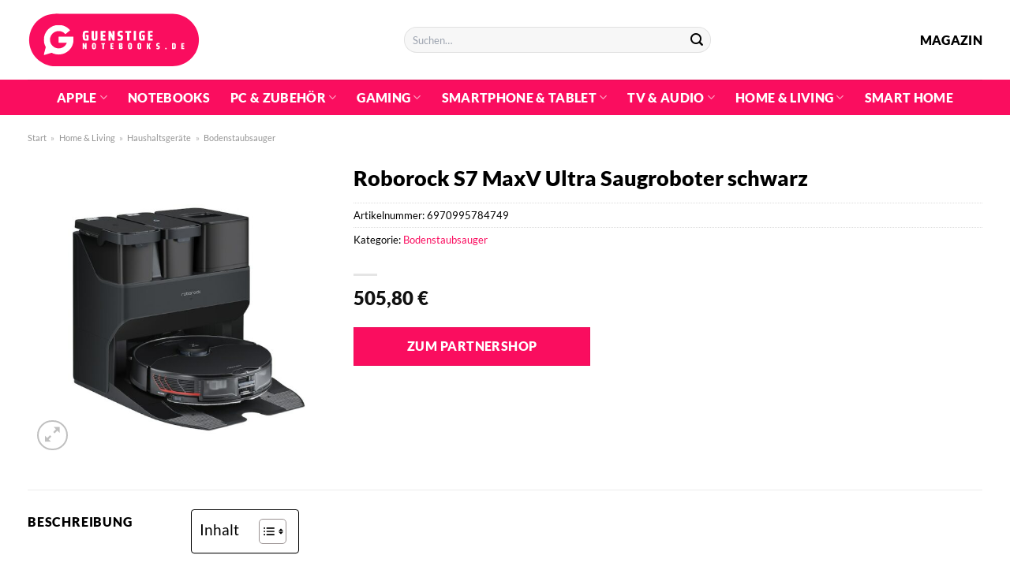

--- FILE ---
content_type: text/html; charset=UTF-8
request_url: https://www.guenstigenotebooks.de/roborock-s7-maxv-ultra-saugroboter-schwarz/
body_size: 34122
content:
<!DOCTYPE html>
<html lang="de" class="loading-site no-js">
<head><meta charset="UTF-8" /><script>if(navigator.userAgent.match(/MSIE|Internet Explorer/i)||navigator.userAgent.match(/Trident\/7\..*?rv:11/i)){var href=document.location.href;if(!href.match(/[?&]nowprocket/)){if(href.indexOf("?")==-1){if(href.indexOf("#")==-1){document.location.href=href+"?nowprocket=1"}else{document.location.href=href.replace("#","?nowprocket=1#")}}else{if(href.indexOf("#")==-1){document.location.href=href+"&nowprocket=1"}else{document.location.href=href.replace("#","&nowprocket=1#")}}}}</script><script>class RocketLazyLoadScripts{constructor(){this.v="1.2.3",this.triggerEvents=["keydown","mousedown","mousemove","touchmove","touchstart","touchend","wheel"],this.userEventHandler=this._triggerListener.bind(this),this.touchStartHandler=this._onTouchStart.bind(this),this.touchMoveHandler=this._onTouchMove.bind(this),this.touchEndHandler=this._onTouchEnd.bind(this),this.clickHandler=this._onClick.bind(this),this.interceptedClicks=[],window.addEventListener("pageshow",t=>{this.persisted=t.persisted}),window.addEventListener("DOMContentLoaded",()=>{this._preconnect3rdParties()}),this.delayedScripts={normal:[],async:[],defer:[]},this.trash=[],this.allJQueries=[]}_addUserInteractionListener(t){if(document.hidden){t._triggerListener();return}this.triggerEvents.forEach(e=>window.addEventListener(e,t.userEventHandler,{passive:!0})),window.addEventListener("touchstart",t.touchStartHandler,{passive:!0}),window.addEventListener("mousedown",t.touchStartHandler),document.addEventListener("visibilitychange",t.userEventHandler)}_removeUserInteractionListener(){this.triggerEvents.forEach(t=>window.removeEventListener(t,this.userEventHandler,{passive:!0})),document.removeEventListener("visibilitychange",this.userEventHandler)}_onTouchStart(t){"HTML"!==t.target.tagName&&(window.addEventListener("touchend",this.touchEndHandler),window.addEventListener("mouseup",this.touchEndHandler),window.addEventListener("touchmove",this.touchMoveHandler,{passive:!0}),window.addEventListener("mousemove",this.touchMoveHandler),t.target.addEventListener("click",this.clickHandler),this._renameDOMAttribute(t.target,"onclick","rocket-onclick"),this._pendingClickStarted())}_onTouchMove(t){window.removeEventListener("touchend",this.touchEndHandler),window.removeEventListener("mouseup",this.touchEndHandler),window.removeEventListener("touchmove",this.touchMoveHandler,{passive:!0}),window.removeEventListener("mousemove",this.touchMoveHandler),t.target.removeEventListener("click",this.clickHandler),this._renameDOMAttribute(t.target,"rocket-onclick","onclick"),this._pendingClickFinished()}_onTouchEnd(t){window.removeEventListener("touchend",this.touchEndHandler),window.removeEventListener("mouseup",this.touchEndHandler),window.removeEventListener("touchmove",this.touchMoveHandler,{passive:!0}),window.removeEventListener("mousemove",this.touchMoveHandler)}_onClick(t){t.target.removeEventListener("click",this.clickHandler),this._renameDOMAttribute(t.target,"rocket-onclick","onclick"),this.interceptedClicks.push(t),t.preventDefault(),t.stopPropagation(),t.stopImmediatePropagation(),this._pendingClickFinished()}_replayClicks(){window.removeEventListener("touchstart",this.touchStartHandler,{passive:!0}),window.removeEventListener("mousedown",this.touchStartHandler),this.interceptedClicks.forEach(t=>{t.target.dispatchEvent(new MouseEvent("click",{view:t.view,bubbles:!0,cancelable:!0}))})}_waitForPendingClicks(){return new Promise(t=>{this._isClickPending?this._pendingClickFinished=t:t()})}_pendingClickStarted(){this._isClickPending=!0}_pendingClickFinished(){this._isClickPending=!1}_renameDOMAttribute(t,e,r){t.hasAttribute&&t.hasAttribute(e)&&(event.target.setAttribute(r,event.target.getAttribute(e)),event.target.removeAttribute(e))}_triggerListener(){this._removeUserInteractionListener(this),"loading"===document.readyState?document.addEventListener("DOMContentLoaded",this._loadEverythingNow.bind(this)):this._loadEverythingNow()}_preconnect3rdParties(){let t=[];document.querySelectorAll("script[type=rocketlazyloadscript]").forEach(e=>{if(e.hasAttribute("src")){let r=new URL(e.src).origin;r!==location.origin&&t.push({src:r,crossOrigin:e.crossOrigin||"module"===e.getAttribute("data-rocket-type")})}}),t=[...new Map(t.map(t=>[JSON.stringify(t),t])).values()],this._batchInjectResourceHints(t,"preconnect")}async _loadEverythingNow(){this.lastBreath=Date.now(),this._delayEventListeners(this),this._delayJQueryReady(this),this._handleDocumentWrite(),this._registerAllDelayedScripts(),this._preloadAllScripts(),await this._loadScriptsFromList(this.delayedScripts.normal),await this._loadScriptsFromList(this.delayedScripts.defer),await this._loadScriptsFromList(this.delayedScripts.async);try{await this._triggerDOMContentLoaded(),await this._triggerWindowLoad()}catch(t){console.error(t)}window.dispatchEvent(new Event("rocket-allScriptsLoaded")),this._waitForPendingClicks().then(()=>{this._replayClicks()}),this._emptyTrash()}_registerAllDelayedScripts(){document.querySelectorAll("script[type=rocketlazyloadscript]").forEach(t=>{t.hasAttribute("data-rocket-src")?t.hasAttribute("async")&&!1!==t.async?this.delayedScripts.async.push(t):t.hasAttribute("defer")&&!1!==t.defer||"module"===t.getAttribute("data-rocket-type")?this.delayedScripts.defer.push(t):this.delayedScripts.normal.push(t):this.delayedScripts.normal.push(t)})}async _transformScript(t){return new Promise((await this._littleBreath(),navigator.userAgent.indexOf("Firefox/")>0||""===navigator.vendor)?e=>{let r=document.createElement("script");[...t.attributes].forEach(t=>{let e=t.nodeName;"type"!==e&&("data-rocket-type"===e&&(e="type"),"data-rocket-src"===e&&(e="src"),r.setAttribute(e,t.nodeValue))}),t.text&&(r.text=t.text),r.hasAttribute("src")?(r.addEventListener("load",e),r.addEventListener("error",e)):(r.text=t.text,e());try{t.parentNode.replaceChild(r,t)}catch(i){e()}}:async e=>{function r(){t.setAttribute("data-rocket-status","failed"),e()}try{let i=t.getAttribute("data-rocket-type"),n=t.getAttribute("data-rocket-src");t.text,i?(t.type=i,t.removeAttribute("data-rocket-type")):t.removeAttribute("type"),t.addEventListener("load",function r(){t.setAttribute("data-rocket-status","executed"),e()}),t.addEventListener("error",r),n?(t.removeAttribute("data-rocket-src"),t.src=n):t.src="data:text/javascript;base64,"+window.btoa(unescape(encodeURIComponent(t.text)))}catch(s){r()}})}async _loadScriptsFromList(t){let e=t.shift();return e&&e.isConnected?(await this._transformScript(e),this._loadScriptsFromList(t)):Promise.resolve()}_preloadAllScripts(){this._batchInjectResourceHints([...this.delayedScripts.normal,...this.delayedScripts.defer,...this.delayedScripts.async],"preload")}_batchInjectResourceHints(t,e){var r=document.createDocumentFragment();t.forEach(t=>{let i=t.getAttribute&&t.getAttribute("data-rocket-src")||t.src;if(i){let n=document.createElement("link");n.href=i,n.rel=e,"preconnect"!==e&&(n.as="script"),t.getAttribute&&"module"===t.getAttribute("data-rocket-type")&&(n.crossOrigin=!0),t.crossOrigin&&(n.crossOrigin=t.crossOrigin),t.integrity&&(n.integrity=t.integrity),r.appendChild(n),this.trash.push(n)}}),document.head.appendChild(r)}_delayEventListeners(t){let e={};function r(t,r){!function t(r){!e[r]&&(e[r]={originalFunctions:{add:r.addEventListener,remove:r.removeEventListener},eventsToRewrite:[]},r.addEventListener=function(){arguments[0]=i(arguments[0]),e[r].originalFunctions.add.apply(r,arguments)},r.removeEventListener=function(){arguments[0]=i(arguments[0]),e[r].originalFunctions.remove.apply(r,arguments)});function i(t){return e[r].eventsToRewrite.indexOf(t)>=0?"rocket-"+t:t}}(t),e[t].eventsToRewrite.push(r)}function i(t,e){let r=t[e];Object.defineProperty(t,e,{get:()=>r||function(){},set(i){t["rocket"+e]=r=i}})}r(document,"DOMContentLoaded"),r(window,"DOMContentLoaded"),r(window,"load"),r(window,"pageshow"),r(document,"readystatechange"),i(document,"onreadystatechange"),i(window,"onload"),i(window,"onpageshow")}_delayJQueryReady(t){let e;function r(r){if(r&&r.fn&&!t.allJQueries.includes(r)){r.fn.ready=r.fn.init.prototype.ready=function(e){return t.domReadyFired?e.bind(document)(r):document.addEventListener("rocket-DOMContentLoaded",()=>e.bind(document)(r)),r([])};let i=r.fn.on;r.fn.on=r.fn.init.prototype.on=function(){if(this[0]===window){function t(t){return t.split(" ").map(t=>"load"===t||0===t.indexOf("load.")?"rocket-jquery-load":t).join(" ")}"string"==typeof arguments[0]||arguments[0]instanceof String?arguments[0]=t(arguments[0]):"object"==typeof arguments[0]&&Object.keys(arguments[0]).forEach(e=>{let r=arguments[0][e];delete arguments[0][e],arguments[0][t(e)]=r})}return i.apply(this,arguments),this},t.allJQueries.push(r)}e=r}r(window.jQuery),Object.defineProperty(window,"jQuery",{get:()=>e,set(t){r(t)}})}async _triggerDOMContentLoaded(){this.domReadyFired=!0,await this._littleBreath(),document.dispatchEvent(new Event("rocket-DOMContentLoaded")),await this._littleBreath(),window.dispatchEvent(new Event("rocket-DOMContentLoaded")),await this._littleBreath(),document.dispatchEvent(new Event("rocket-readystatechange")),await this._littleBreath(),document.rocketonreadystatechange&&document.rocketonreadystatechange()}async _triggerWindowLoad(){await this._littleBreath(),window.dispatchEvent(new Event("rocket-load")),await this._littleBreath(),window.rocketonload&&window.rocketonload(),await this._littleBreath(),this.allJQueries.forEach(t=>t(window).trigger("rocket-jquery-load")),await this._littleBreath();let t=new Event("rocket-pageshow");t.persisted=this.persisted,window.dispatchEvent(t),await this._littleBreath(),window.rocketonpageshow&&window.rocketonpageshow({persisted:this.persisted})}_handleDocumentWrite(){let t=new Map;document.write=document.writeln=function(e){let r=document.currentScript;r||console.error("WPRocket unable to document.write this: "+e);let i=document.createRange(),n=r.parentElement,s=t.get(r);void 0===s&&(s=r.nextSibling,t.set(r,s));let a=document.createDocumentFragment();i.setStart(a,0),a.appendChild(i.createContextualFragment(e)),n.insertBefore(a,s)}}async _littleBreath(){Date.now()-this.lastBreath>45&&(await this._requestAnimFrame(),this.lastBreath=Date.now())}async _requestAnimFrame(){return document.hidden?new Promise(t=>setTimeout(t)):new Promise(t=>requestAnimationFrame(t))}_emptyTrash(){this.trash.forEach(t=>t.remove())}static run(){let t=new RocketLazyLoadScripts;t._addUserInteractionListener(t)}}RocketLazyLoadScripts.run();</script>
	
	<link rel="profile" href="http://gmpg.org/xfn/11" />
	<link rel="pingback" href="https://www.guenstigenotebooks.de/xmlrpc.php" />

	<script type="rocketlazyloadscript">(function(html){html.className = html.className.replace(/\bno-js\b/,'js')})(document.documentElement);</script>
<meta name='robots' content='index, follow, max-image-preview:large, max-snippet:-1, max-video-preview:-1' />
<link rel="preload" href="https://www.guenstigenotebooks.de/wp-content/plugins/rate-my-post/public/css/fonts/ratemypost.ttf" type="font/ttf" as="font" crossorigin="anonymous"><meta name="viewport" content="width=device-width, initial-scale=1" />
	<!-- This site is optimized with the Yoast SEO plugin v26.7 - https://yoast.com/wordpress/plugins/seo/ -->
	<title>Roborock S7 MaxV Ultra Saugroboter schwarz hier günstig online kaufen!</title>
	<meta name="description" content="Zum top Preis Roborock S7 MaxV Ultra Saugroboter schwarz hier günstig online kaufen! Schneller Versand durch unsere Partner ✓ Top Qualität ✓" />
	<link rel="canonical" href="https://www.guenstigenotebooks.de/roborock-s7-maxv-ultra-saugroboter-schwarz/" />
	<meta property="og:locale" content="de_DE" />
	<meta property="og:type" content="article" />
	<meta property="og:title" content="Roborock S7 MaxV Ultra Saugroboter schwarz hier günstig online kaufen!" />
	<meta property="og:description" content="Zum top Preis Roborock S7 MaxV Ultra Saugroboter schwarz hier günstig online kaufen! Schneller Versand durch unsere Partner ✓ Top Qualität ✓" />
	<meta property="og:url" content="https://www.guenstigenotebooks.de/roborock-s7-maxv-ultra-saugroboter-schwarz/" />
	<meta property="og:site_name" content="Guenstigenotebooks.de" />
	<meta property="article:modified_time" content="2025-05-14T02:06:51+00:00" />
	<meta property="og:image" content="https://www.guenstigenotebooks.de/wp-content/uploads/2022/06/220511150717600501900060C.jpeg" />
	<meta property="og:image:width" content="800" />
	<meta property="og:image:height" content="800" />
	<meta property="og:image:type" content="image/jpeg" />
	<meta name="twitter:card" content="summary_large_image" />
	<script type="application/ld+json" class="yoast-schema-graph">{"@context":"https://schema.org","@graph":[{"@type":"WebPage","@id":"https://www.guenstigenotebooks.de/roborock-s7-maxv-ultra-saugroboter-schwarz/","url":"https://www.guenstigenotebooks.de/roborock-s7-maxv-ultra-saugroboter-schwarz/","name":"Roborock S7 MaxV Ultra Saugroboter schwarz hier günstig online kaufen!","isPartOf":{"@id":"https://www.guenstigenotebooks.de/#website"},"primaryImageOfPage":{"@id":"https://www.guenstigenotebooks.de/roborock-s7-maxv-ultra-saugroboter-schwarz/#primaryimage"},"image":{"@id":"https://www.guenstigenotebooks.de/roborock-s7-maxv-ultra-saugroboter-schwarz/#primaryimage"},"thumbnailUrl":"https://www.guenstigenotebooks.de/wp-content/uploads/2022/06/220511150717600501900060C.jpeg","datePublished":"2022-06-18T09:47:36+00:00","dateModified":"2025-05-14T02:06:51+00:00","description":"Zum top Preis Roborock S7 MaxV Ultra Saugroboter schwarz hier günstig online kaufen! Schneller Versand durch unsere Partner ✓ Top Qualität ✓","breadcrumb":{"@id":"https://www.guenstigenotebooks.de/roborock-s7-maxv-ultra-saugroboter-schwarz/#breadcrumb"},"inLanguage":"de","potentialAction":[{"@type":"ReadAction","target":["https://www.guenstigenotebooks.de/roborock-s7-maxv-ultra-saugroboter-schwarz/"]}]},{"@type":"ImageObject","inLanguage":"de","@id":"https://www.guenstigenotebooks.de/roborock-s7-maxv-ultra-saugroboter-schwarz/#primaryimage","url":"https://www.guenstigenotebooks.de/wp-content/uploads/2022/06/220511150717600501900060C.jpeg","contentUrl":"https://www.guenstigenotebooks.de/wp-content/uploads/2022/06/220511150717600501900060C.jpeg","width":800,"height":800,"caption":"Roborock S7 MaxV Ultra Saugroboter schwarz"},{"@type":"BreadcrumbList","@id":"https://www.guenstigenotebooks.de/roborock-s7-maxv-ultra-saugroboter-schwarz/#breadcrumb","itemListElement":[{"@type":"ListItem","position":1,"name":"Startseite","item":"https://www.guenstigenotebooks.de/"},{"@type":"ListItem","position":2,"name":"Shop","item":"https://www.guenstigenotebooks.de/shop/"},{"@type":"ListItem","position":3,"name":"Roborock S7 MaxV Ultra Saugroboter schwarz"}]},{"@type":"WebSite","@id":"https://www.guenstigenotebooks.de/#website","url":"https://www.guenstigenotebooks.de/","name":"Guenstigenotebooks.de","description":"","publisher":{"@id":"https://www.guenstigenotebooks.de/#organization"},"potentialAction":[{"@type":"SearchAction","target":{"@type":"EntryPoint","urlTemplate":"https://www.guenstigenotebooks.de/?s={search_term_string}"},"query-input":{"@type":"PropertyValueSpecification","valueRequired":true,"valueName":"search_term_string"}}],"inLanguage":"de"},{"@type":"Organization","@id":"https://www.guenstigenotebooks.de/#organization","name":"Guenstigenotebooks.de","url":"https://www.guenstigenotebooks.de/","logo":{"@type":"ImageObject","inLanguage":"de","@id":"https://www.guenstigenotebooks.de/#/schema/logo/image/","url":"https://www.guenstigenotebooks.de/wp-content/uploads/2022/05/guenstige-notebooks-favicon.png","contentUrl":"https://www.guenstigenotebooks.de/wp-content/uploads/2022/05/guenstige-notebooks-favicon.png","width":220,"height":220,"caption":"Guenstigenotebooks.de"},"image":{"@id":"https://www.guenstigenotebooks.de/#/schema/logo/image/"}}]}</script>
	<!-- / Yoast SEO plugin. -->



<link rel='prefetch' href='https://www.guenstigenotebooks.de/wp-content/themes/flatsome/assets/js/flatsome.js?ver=a0a7aee297766598a20e' />
<link rel='prefetch' href='https://www.guenstigenotebooks.de/wp-content/themes/flatsome/assets/js/chunk.slider.js?ver=3.18.6' />
<link rel='prefetch' href='https://www.guenstigenotebooks.de/wp-content/themes/flatsome/assets/js/chunk.popups.js?ver=3.18.6' />
<link rel='prefetch' href='https://www.guenstigenotebooks.de/wp-content/themes/flatsome/assets/js/chunk.tooltips.js?ver=3.18.6' />
<link rel='prefetch' href='https://www.guenstigenotebooks.de/wp-content/themes/flatsome/assets/js/woocommerce.js?ver=49415fe6a9266f32f1f2' />
<style id='wp-img-auto-sizes-contain-inline-css' type='text/css'>
img:is([sizes=auto i],[sizes^="auto," i]){contain-intrinsic-size:3000px 1500px}
/*# sourceURL=wp-img-auto-sizes-contain-inline-css */
</style>
<link data-minify="1" rel='stylesheet' id='maintenanceLayer-css' href='https://www.guenstigenotebooks.de/wp-content/cache/min/1/wp-content/plugins/dailylead_maintenance/css/layer.css?ver=1765574710' type='text/css' media='all' />
<link data-minify="1" rel='stylesheet' id='rate-my-post-css' href='https://www.guenstigenotebooks.de/wp-content/cache/min/1/wp-content/plugins/rate-my-post/public/css/rate-my-post.css?ver=1765574710' type='text/css' media='all' />
<style id='rate-my-post-inline-css' type='text/css'>
.rmp-widgets-container p {  font-size: 12px;}.rmp-rating-widget .rmp-icon--ratings {  font-size: 12px;}
/*# sourceURL=rate-my-post-inline-css */
</style>
<link rel='stylesheet' id='photoswipe-css' href='https://www.guenstigenotebooks.de/wp-content/plugins/woocommerce/assets/css/photoswipe/photoswipe.min.css?ver=10.4.3' type='text/css' media='all' />
<link rel='stylesheet' id='photoswipe-default-skin-css' href='https://www.guenstigenotebooks.de/wp-content/plugins/woocommerce/assets/css/photoswipe/default-skin/default-skin.min.css?ver=10.4.3' type='text/css' media='all' />
<style id='woocommerce-inline-inline-css' type='text/css'>
.woocommerce form .form-row .required { visibility: visible; }
/*# sourceURL=woocommerce-inline-inline-css */
</style>
<link rel='stylesheet' id='ez-toc-css' href='https://www.guenstigenotebooks.de/wp-content/plugins/easy-table-of-contents/assets/css/screen.min.css?ver=2.0.80' type='text/css' media='all' />
<style id='ez-toc-inline-css' type='text/css'>
div#ez-toc-container .ez-toc-title {font-size: 120%;}div#ez-toc-container .ez-toc-title {font-weight: 500;}div#ez-toc-container ul li , div#ez-toc-container ul li a {font-size: 95%;}div#ez-toc-container ul li , div#ez-toc-container ul li a {font-weight: 500;}div#ez-toc-container nav ul ul li {font-size: 90%;}div#ez-toc-container {background: #fff;border: 1px solid #000000;}div#ez-toc-container p.ez-toc-title , #ez-toc-container .ez_toc_custom_title_icon , #ez-toc-container .ez_toc_custom_toc_icon {color: #000000;}div#ez-toc-container ul.ez-toc-list a {color: #000000;}div#ez-toc-container ul.ez-toc-list a:hover {color: #000000;}div#ez-toc-container ul.ez-toc-list a:visited {color: #000000;}.ez-toc-counter nav ul li a::before {color: ;}.ez-toc-box-title {font-weight: bold; margin-bottom: 10px; text-align: center; text-transform: uppercase; letter-spacing: 1px; color: #666; padding-bottom: 5px;position:absolute;top:-4%;left:5%;background-color: inherit;transition: top 0.3s ease;}.ez-toc-box-title.toc-closed {top:-25%;}
.ez-toc-container-direction {direction: ltr;}.ez-toc-counter ul{counter-reset: item ;}.ez-toc-counter nav ul li a::before {content: counters(item, '.', decimal) '. ';display: inline-block;counter-increment: item;flex-grow: 0;flex-shrink: 0;margin-right: .2em; float: left; }.ez-toc-widget-direction {direction: ltr;}.ez-toc-widget-container ul{counter-reset: item ;}.ez-toc-widget-container nav ul li a::before {content: counters(item, '.', decimal) '. ';display: inline-block;counter-increment: item;flex-grow: 0;flex-shrink: 0;margin-right: .2em; float: left; }
/*# sourceURL=ez-toc-inline-css */
</style>
<link data-minify="1" rel='stylesheet' id='flatsome-main-css' href='https://www.guenstigenotebooks.de/wp-content/cache/min/1/wp-content/themes/flatsome/assets/css/flatsome.css?ver=1765574710' type='text/css' media='all' />
<style id='flatsome-main-inline-css' type='text/css'>
@font-face {
				font-family: "fl-icons";
				font-display: block;
				src: url(https://www.guenstigenotebooks.de/wp-content/themes/flatsome/assets/css/icons/fl-icons.eot?v=3.18.6);
				src:
					url(https://www.guenstigenotebooks.de/wp-content/themes/flatsome/assets/css/icons/fl-icons.eot#iefix?v=3.18.6) format("embedded-opentype"),
					url(https://www.guenstigenotebooks.de/wp-content/themes/flatsome/assets/css/icons/fl-icons.woff2?v=3.18.6) format("woff2"),
					url(https://www.guenstigenotebooks.de/wp-content/themes/flatsome/assets/css/icons/fl-icons.ttf?v=3.18.6) format("truetype"),
					url(https://www.guenstigenotebooks.de/wp-content/themes/flatsome/assets/css/icons/fl-icons.woff?v=3.18.6) format("woff"),
					url(https://www.guenstigenotebooks.de/wp-content/themes/flatsome/assets/css/icons/fl-icons.svg?v=3.18.6#fl-icons) format("svg");
			}
/*# sourceURL=flatsome-main-inline-css */
</style>
<link data-minify="1" rel='stylesheet' id='flatsome-shop-css' href='https://www.guenstigenotebooks.de/wp-content/cache/min/1/wp-content/themes/flatsome/assets/css/flatsome-shop.css?ver=1765574710' type='text/css' media='all' />
<script data-minify="1" type="text/javascript" src="https://www.guenstigenotebooks.de/wp-content/cache/min/1/wp-content/plugins/dailylead_maintenance/js/layerShow.js?ver=1765574710" id="maintenanceLayerShow-js" defer></script>
<script data-minify="1" type="text/javascript" src="https://www.guenstigenotebooks.de/wp-content/cache/min/1/wp-content/plugins/dailylead_maintenance/js/layer.js?ver=1765574710" id="maintenanceLayer-js" defer></script>
<script type="rocketlazyloadscript" data-rocket-type="text/javascript" data-rocket-src="https://www.guenstigenotebooks.de/wp-includes/js/jquery/jquery.min.js?ver=3.7.1" id="jquery-core-js" defer></script>
<script type="rocketlazyloadscript" data-rocket-type="text/javascript" data-rocket-src="https://www.guenstigenotebooks.de/wp-content/plugins/woocommerce/assets/js/jquery-blockui/jquery.blockUI.min.js?ver=2.7.0-wc.10.4.3" id="wc-jquery-blockui-js" data-wp-strategy="defer" defer></script>
<script type="text/javascript" id="wc-add-to-cart-js-extra">
/* <![CDATA[ */
var wc_add_to_cart_params = {"ajax_url":"/wp-admin/admin-ajax.php","wc_ajax_url":"/?wc-ajax=%%endpoint%%","i18n_view_cart":"Warenkorb anzeigen","cart_url":"https://www.guenstigenotebooks.de/cart/","is_cart":"","cart_redirect_after_add":"no"};
//# sourceURL=wc-add-to-cart-js-extra
/* ]]> */
</script>
<script type="rocketlazyloadscript" data-rocket-type="text/javascript" data-rocket-src="https://www.guenstigenotebooks.de/wp-content/plugins/woocommerce/assets/js/frontend/add-to-cart.min.js?ver=10.4.3" id="wc-add-to-cart-js" defer="defer" data-wp-strategy="defer"></script>
<script type="rocketlazyloadscript" data-rocket-type="text/javascript" data-rocket-src="https://www.guenstigenotebooks.de/wp-content/plugins/woocommerce/assets/js/photoswipe/photoswipe.min.js?ver=4.1.1-wc.10.4.3" id="wc-photoswipe-js" defer="defer" data-wp-strategy="defer"></script>
<script type="rocketlazyloadscript" data-rocket-type="text/javascript" data-rocket-src="https://www.guenstigenotebooks.de/wp-content/plugins/woocommerce/assets/js/photoswipe/photoswipe-ui-default.min.js?ver=4.1.1-wc.10.4.3" id="wc-photoswipe-ui-default-js" defer="defer" data-wp-strategy="defer"></script>
<script type="text/javascript" id="wc-single-product-js-extra">
/* <![CDATA[ */
var wc_single_product_params = {"i18n_required_rating_text":"Bitte w\u00e4hle eine Bewertung","i18n_rating_options":["1 von 5\u00a0Sternen","2 von 5\u00a0Sternen","3 von 5\u00a0Sternen","4 von 5\u00a0Sternen","5 von 5\u00a0Sternen"],"i18n_product_gallery_trigger_text":"Bildergalerie im Vollbildmodus anzeigen","review_rating_required":"yes","flexslider":{"rtl":false,"animation":"slide","smoothHeight":true,"directionNav":false,"controlNav":"thumbnails","slideshow":false,"animationSpeed":500,"animationLoop":false,"allowOneSlide":false},"zoom_enabled":"","zoom_options":[],"photoswipe_enabled":"1","photoswipe_options":{"shareEl":false,"closeOnScroll":false,"history":false,"hideAnimationDuration":0,"showAnimationDuration":0},"flexslider_enabled":""};
//# sourceURL=wc-single-product-js-extra
/* ]]> */
</script>
<script type="rocketlazyloadscript" data-rocket-type="text/javascript" data-rocket-src="https://www.guenstigenotebooks.de/wp-content/plugins/woocommerce/assets/js/frontend/single-product.min.js?ver=10.4.3" id="wc-single-product-js" defer="defer" data-wp-strategy="defer"></script>
<script type="rocketlazyloadscript" data-rocket-type="text/javascript" data-rocket-src="https://www.guenstigenotebooks.de/wp-content/plugins/woocommerce/assets/js/js-cookie/js.cookie.min.js?ver=2.1.4-wc.10.4.3" id="wc-js-cookie-js" data-wp-strategy="defer" defer></script>
<style>.woocommerce-product-gallery{ opacity: 1 !important; }</style><script type="rocketlazyloadscript">
  var _paq = window._paq = window._paq || [];
  /* tracker methods like "setCustomDimension" should be called before "trackPageView" */
  _paq.push(['trackPageView']);
  _paq.push(['enableLinkTracking']);
  (function() {
    var u="//stats.dailylead.de/";
    _paq.push(['setTrackerUrl', u+'matomo.php']);
    _paq.push(['setSiteId', '33']);
    var d=document, g=d.createElement('script'), s=d.getElementsByTagName('script')[0];
    g.async=true; g.src=u+'matomo.js'; s.parentNode.insertBefore(g,s);
  })();
</script>	<noscript><style>.woocommerce-product-gallery{ opacity: 1 !important; }</style></noscript>
	<link rel="icon" href="https://www.guenstigenotebooks.de/wp-content/uploads/2022/05/cropped-guenstige-notebooks-favicon-32x32.png" sizes="32x32" />
<link rel="icon" href="https://www.guenstigenotebooks.de/wp-content/uploads/2022/05/cropped-guenstige-notebooks-favicon-192x192.png" sizes="192x192" />
<link rel="apple-touch-icon" href="https://www.guenstigenotebooks.de/wp-content/uploads/2022/05/cropped-guenstige-notebooks-favicon-180x180.png" />
<meta name="msapplication-TileImage" content="https://www.guenstigenotebooks.de/wp-content/uploads/2022/05/cropped-guenstige-notebooks-favicon-270x270.png" />
<style id="custom-css" type="text/css">:root {--primary-color: #fa0d5f;--fs-color-primary: #fa0d5f;--fs-color-secondary: #fa0d5f;--fs-color-success: #7a9c59;--fs-color-alert: #b20000;--fs-experimental-link-color: #fa0d5f;--fs-experimental-link-color-hover: #000000;}.tooltipster-base {--tooltip-color: #fff;--tooltip-bg-color: #000;}.off-canvas-right .mfp-content, .off-canvas-left .mfp-content {--drawer-width: 300px;}.off-canvas .mfp-content.off-canvas-cart {--drawer-width: 360px;}.container-width, .full-width .ubermenu-nav, .container, .row{max-width: 1240px}.row.row-collapse{max-width: 1210px}.row.row-small{max-width: 1232.5px}.row.row-large{max-width: 1270px}.header-main{height: 101px}#logo img{max-height: 101px}#logo{width:447px;}#logo img{padding:16px 0;}.header-bottom{min-height: 45px}.header-top{min-height: 30px}.transparent .header-main{height: 90px}.transparent #logo img{max-height: 90px}.has-transparent + .page-title:first-of-type,.has-transparent + #main > .page-title,.has-transparent + #main > div > .page-title,.has-transparent + #main .page-header-wrapper:first-of-type .page-title{padding-top: 140px;}.header.show-on-scroll,.stuck .header-main{height:70px!important}.stuck #logo img{max-height: 70px!important}.search-form{ width: 60%;}.header-bottom {background-color: #fa0d5f}.header-main .nav > li > a{line-height: 16px }.stuck .header-main .nav > li > a{line-height: 50px }.header-bottom-nav > li > a{line-height: 16px }@media (max-width: 549px) {.header-main{height: 80px}#logo img{max-height: 80px}}.main-menu-overlay{background-color: #ffffff}body{color: #000000}h1,h2,h3,h4,h5,h6,.heading-font{color: #000000;}body{font-size: 100%;}@media screen and (max-width: 549px){body{font-size: 100%;}}body{font-family: Lato, sans-serif;}body {font-weight: 400;font-style: normal;}.nav > li > a {font-family: Lato, sans-serif;}.mobile-sidebar-levels-2 .nav > li > ul > li > a {font-family: Lato, sans-serif;}.nav > li > a,.mobile-sidebar-levels-2 .nav > li > ul > li > a {font-weight: 900;font-style: normal;}h1,h2,h3,h4,h5,h6,.heading-font, .off-canvas-center .nav-sidebar.nav-vertical > li > a{font-family: Lato, sans-serif;}h1,h2,h3,h4,h5,h6,.heading-font,.banner h1,.banner h2 {font-weight: 900;font-style: normal;}.alt-font{font-family: "Dancing Script", sans-serif;}.alt-font {font-weight: 400!important;font-style: normal!important;}.header:not(.transparent) .header-nav-main.nav > li > a {color: #000000;}.header:not(.transparent) .header-bottom-nav.nav > li > a{color: #ffffff;}.widget:where(:not(.widget_shopping_cart)) a{color: #000000;}.widget:where(:not(.widget_shopping_cart)) a:hover{color: #fa0d5f;}.widget .tagcloud a:hover{border-color: #fa0d5f; background-color: #fa0d5f;}@media screen and (min-width: 550px){.products .box-vertical .box-image{min-width: 300px!important;width: 300px!important;}}.header-main .social-icons,.header-main .cart-icon strong,.header-main .menu-title,.header-main .header-button > .button.is-outline,.header-main .nav > li > a > i:not(.icon-angle-down){color: #000000!important;}.header-main .header-button > .button.is-outline,.header-main .cart-icon strong:after,.header-main .cart-icon strong{border-color: #000000!important;}.header-main .header-button > .button:not(.is-outline){background-color: #000000!important;}.header-main .current-dropdown .cart-icon strong,.header-main .header-button > .button:hover,.header-main .header-button > .button:hover i,.header-main .header-button > .button:hover span{color:#FFF!important;}.header-main .menu-title:hover,.header-main .social-icons a:hover,.header-main .header-button > .button.is-outline:hover,.header-main .nav > li > a:hover > i:not(.icon-angle-down){color: #000000!important;}.header-main .current-dropdown .cart-icon strong,.header-main .header-button > .button:hover{background-color: #000000!important;}.header-main .current-dropdown .cart-icon strong:after,.header-main .current-dropdown .cart-icon strong,.header-main .header-button > .button:hover{border-color: #000000!important;}.absolute-footer, html{background-color: #ffffff}.page-title-small + main .product-container > .row{padding-top:0;}.nav-vertical-fly-out > li + li {border-top-width: 1px; border-top-style: solid;}/* Custom CSS *//* lato-regular - latin */@font-face {font-family: 'Lato';font-style: normal;font-weight: 400;src: url('../fonts/lato-v23-latin-regular.eot'); /* IE9 Compat Modes */src: local(''), url('../fonts/lato-v23-latin-regular.eot?#iefix') format('embedded-opentype'), /* IE6-IE8 */ url('../fonts/lato-v23-latin-regular.woff2') format('woff2'), /* Super Modern Browsers */ url('../fonts/lato-v23-latin-regular.woff') format('woff'), /* Modern Browsers */ url('../fonts/lato-v23-latin-regular.ttf') format('truetype'), /* Safari, Android, iOS */ url('../fonts/lato-v23-latin-regular.svg#Lato') format('svg'); /* Legacy iOS */}/* lato-900 - latin */@font-face {font-family: 'Lato';font-style: normal;font-weight: 900;src: url('../fonts/lato-v23-latin-900.eot'); /* IE9 Compat Modes */src: local(''), url('../fonts/lato-v23-latin-900.eot?#iefix') format('embedded-opentype'), /* IE6-IE8 */ url('../fonts/lato-v23-latin-900.woff2') format('woff2'), /* Super Modern Browsers */ url('../fonts/lato-v23-latin-900.woff') format('woff'), /* Modern Browsers */ url('../fonts/lato-v23-latin-900.ttf') format('truetype'), /* Safari, Android, iOS */ url('../fonts/lato-v23-latin-900.svg#Lato') format('svg'); /* Legacy iOS */}.header-vertical-menu__fly-out .current-dropdown.menu-item .nav-dropdown {display: block;}.header-vertical-menu__opener {font-size: initial;}.off-canvas-right .mfp-content, .off-canvas-left .mfp-content {max-width: 300px;width:100%}.off-canvas-left.mfp-ready .mfp-close {color: black;}.product-summary .woocommerce-Price-currencySymbol {font-size: inherit;vertical-align: inherit;margin-top: inherit;}.product-section-title-related {text-align: center;padding-top: 45px;}.yith-wcwl-add-to-wishlist {margin-top: 10px;margin-bottom: 30px;}.page-title {margin-top: 20px;}@media screen and (min-width: 850px) {.page-title-inner {padding-top: 0;min-height: auto;}}/*** START Sticky Banner ***/.sticky-add-to-cart__product img {display: none;}.sticky-add-to-cart__product .product-title-small {display: none;}.sticky-add-to-cart--active .cart {margin: 0 3px 0 15px;padding-top: 5px;padding-bottom: 5px;max-width: 270px;flex-grow: 1;}.sticky-add-to-cart.sticky-add-to-cart--active .single_add_to_cart_button{margin: 0;padding-top: 7px;padding-bottom: 7px;border-radius: 99px;width: 100%;}.single_add_to_cart_button,.sticky-add-to-cart:not(.sticky-add-to-cart--active) .single_add_to_cart_button {padding: 5px;max-width: 300px;width:100%;margin:0;}.sticky-add-to-cart--active {-webkit-backdrop-filter: blur(7px);backdrop-filter: blur(7px);display: flex;justify-content: center;padding: 3px 10px;}.sticky-add-to-cart__product .product-title-small {height: 14px;overflow: hidden;}.sticky-add-to-cart--active .woocommerce-variation-price, .sticky-add-to-cart--active .product-page-price {font-size: 24px;}.sticky-add-to-cart--active .price del {font-size: 50%;margin-bottom: 4px;}.sticky-add-to-cart--active .price del::after {width: 50%;}.sticky-add-to-cart--active .price-wrapper .price {display: flex;flex-direction: column;}/*** END Sticky Banner ***/.yadore {display: grid;grid-template-columns: repeat(4,minmax(0,1fr));gap:1rem;}.col-4 .yadore {display: grid;grid-template-columns: repeat(4,minmax(0,1fr));gap:1rem;}.yadore .yadore-item {background: #fff;border-radius: 15px;}.yadore .yadore-item li.delivery_time,.yadore .yadore-item li.stock_status,.yadore .yadore-item li.stock_status.nicht {list-style-type: none;padding: 0px 0 0px 24px;margin: 0px!important;}.yadore .yadore-item img:not(.logo) {min-height: 170px;max-height: 170px;}.yadore .yadore-item img.logo {max-width: 70px;max-height: 30px;}.ayo-logo-name {margin-top: 12px;display: block;white-space: nowrap;font-size: xx-small;}.product-info {display: flex;flex-direction: column;padding-bottom: 0;}.product-info.product-title {order: 1;}.product-info .is-divider {order: 2;}.product-info .product-short-description {order: 3;}.product-info .product-short-description li {list-style-type: none;padding: 0px 0 3px 24px;margin: 0px!important;}.product-info .product-short-description li.dimensions {background: url([data-uri]) no-repeat left center;}li.delivery_time,.product-info .product-short-description li.delivery_time {background: url([data-uri]) no-repeat left center;}li.check,.product-info .product-short-description li.check {background: url([data-uri]) no-repeat left center;}li.stock_status,.product-info .product-short-description li.stock_status {background: url([data-uri]) no-repeat left center;}li.stock_status.nicht,.product-info .product-short-description li.stock_status.nicht {background: url([data-uri]) no-repeat left center;}.product-info .price-wrapper {order: 4;}.product-info .price-wrapper .price {margin: 0;}.product-info .cart,.product-info .sticky-add-to-cart-wrapper {order:5;margin: 25px 0;}.product-info .yith-wcwl-add-to-wishlist {order: 6;margin: 0;}.overflow-hidden { overflow: hidden;}.overflow-hidden.banner h3 {line-height: 0;}.nowrap { white-space: nowrap;}.height-40 {height: 40px !important;}.m-0 {margin: 0 !important;}a.stretched-link:after {position: absolute;top: 0;right: 0;bottom: 0;left: 0;pointer-events: auto;content: "";background-color: rgba(0,0,0,0.0);z-index: 1;}.z-index-0 {z-index: 0;}.z-index-10 {z-index: 10;}.price del {text-decoration-line: none;position: relative;}.price del::after {content: '';position: absolute;border-top: 2px solid red;width: 100%;height: 100%;left: 0;transform: rotate(-10deg);top: 50%;}/*** START MENU frühes umschalten auf MobileCSS ***/@media (min-width: 850px) and (max-width: 1190px) {header [data-show=show-for-medium], header .show-for-medium {display: block !important;}}@media (max-width: 1190px) {header [data-show=hide-for-medium], header .hide-for-medium {display: none !important;}.medium-logo-center .logo {-webkit-box-ordinal-group: 2;-ms-flex-order: 2;order: 2;}header .show-for-medium.flex-right {-webkit-box-ordinal-group: 3;-ms-flex-order: 3;order: 3;}.medium-logo-center .logo img {margin: 0 auto;}}/*** END MENUfrühes umschalten auf MobileCSS ***/#wrapper:after {position: absolute;content: "";background: white;width: 100%;height: 35px;backdrop-filter: blur(1000px);}/* START Mobile Menu */.off-canvas-left .mfp-content, .off-canvas-right .mfp-content {width: 75%;max-width: 360px;}.off-canvas-left .mfp-content .nav>li>a, .off-canvas-right .mfp-content .nav>li>a,.mobile-sidebar-levels-2 .nav-slide>li>.sub-menu>li:not(.nav-slide-header)>a, .mobile-sidebar-levels-2 .nav-slide>li>ul.children>li:not(.nav-slide-header)>a {font-size: 1.1em;color: #000;}.mobile-sidebar-levels-2 .nav-slide>li>.sub-menu>li:not(.nav-slide-header)>a, .mobile-sidebar-levels-2 .nav-slide>li>ul.children>li:not(.nav-slide-header)>a {text-transform: none;}/* END Mobile Menu */.product-title a {color: #000000;}.product-title a:hover {color: var(--fs-experimental-link-color);}/* Custom CSS Tablet */@media (max-width: 849px){.nav li a,.nav-vertical>li>ul li a,.nav-slide-header .toggle,.mobile-sidebar-levels-2 .nav-slide>li>ul.children>li>a, .mobile-sidebar-levels-2 .nav-slide>li>.sub-menu>li>a {color: #000 !important;opacity: 1;}/*** START Sticky Banner ***/.sticky-add-to-cart--active {justify-content: space-between;font-size: .9em;}/*** END Sticky Banner ***/.yadore,.col-4 .yadore {grid-template-columns: repeat(2,minmax(0,1fr));}.post-title.is-large {font-size: 1.75em;}}/* Custom CSS Mobile */@media (max-width: 549px){/*** START Sticky Banner ***/.sticky-add-to-cart:not(.sticky-add-to-cart--active) {width: 100% !important;max-width: 100%;}.sticky-add-to-cart:not(.sticky-add-to-cart--active) .single_add_to_cart_button {padding: 5px 25px;max-width: 100%;}/*** END Sticky Banner ***/.single_add_to_cart_button {padding: 5px 25px;max-width: 100%;width: 100%;}.yadore,.col-4 .yadore {grid-template-columns: repeat(1,minmax(0,1fr));}}.label-new.menu-item > a:after{content:"Neu";}.label-hot.menu-item > a:after{content:"Hot";}.label-sale.menu-item > a:after{content:"Aktion";}.label-popular.menu-item > a:after{content:"Beliebt";}</style>		<style type="text/css" id="wp-custom-css">
			html, body {
    overflow: visible;
}		</style>
		<style id="kirki-inline-styles">/* latin-ext */
@font-face {
  font-family: 'Lato';
  font-style: normal;
  font-weight: 400;
  font-display: swap;
  src: url(https://www.guenstigenotebooks.de/wp-content/fonts/lato/S6uyw4BMUTPHjxAwXjeu.woff2) format('woff2');
  unicode-range: U+0100-02BA, U+02BD-02C5, U+02C7-02CC, U+02CE-02D7, U+02DD-02FF, U+0304, U+0308, U+0329, U+1D00-1DBF, U+1E00-1E9F, U+1EF2-1EFF, U+2020, U+20A0-20AB, U+20AD-20C0, U+2113, U+2C60-2C7F, U+A720-A7FF;
}
/* latin */
@font-face {
  font-family: 'Lato';
  font-style: normal;
  font-weight: 400;
  font-display: swap;
  src: url(https://www.guenstigenotebooks.de/wp-content/fonts/lato/S6uyw4BMUTPHjx4wXg.woff2) format('woff2');
  unicode-range: U+0000-00FF, U+0131, U+0152-0153, U+02BB-02BC, U+02C6, U+02DA, U+02DC, U+0304, U+0308, U+0329, U+2000-206F, U+20AC, U+2122, U+2191, U+2193, U+2212, U+2215, U+FEFF, U+FFFD;
}
/* latin-ext */
@font-face {
  font-family: 'Lato';
  font-style: normal;
  font-weight: 900;
  font-display: swap;
  src: url(https://www.guenstigenotebooks.de/wp-content/fonts/lato/S6u9w4BMUTPHh50XSwaPGR_p.woff2) format('woff2');
  unicode-range: U+0100-02BA, U+02BD-02C5, U+02C7-02CC, U+02CE-02D7, U+02DD-02FF, U+0304, U+0308, U+0329, U+1D00-1DBF, U+1E00-1E9F, U+1EF2-1EFF, U+2020, U+20A0-20AB, U+20AD-20C0, U+2113, U+2C60-2C7F, U+A720-A7FF;
}
/* latin */
@font-face {
  font-family: 'Lato';
  font-style: normal;
  font-weight: 900;
  font-display: swap;
  src: url(https://www.guenstigenotebooks.de/wp-content/fonts/lato/S6u9w4BMUTPHh50XSwiPGQ.woff2) format('woff2');
  unicode-range: U+0000-00FF, U+0131, U+0152-0153, U+02BB-02BC, U+02C6, U+02DA, U+02DC, U+0304, U+0308, U+0329, U+2000-206F, U+20AC, U+2122, U+2191, U+2193, U+2212, U+2215, U+FEFF, U+FFFD;
}/* vietnamese */
@font-face {
  font-family: 'Dancing Script';
  font-style: normal;
  font-weight: 400;
  font-display: swap;
  src: url(https://www.guenstigenotebooks.de/wp-content/fonts/dancing-script/If2cXTr6YS-zF4S-kcSWSVi_sxjsohD9F50Ruu7BMSo3Rep8ltA.woff2) format('woff2');
  unicode-range: U+0102-0103, U+0110-0111, U+0128-0129, U+0168-0169, U+01A0-01A1, U+01AF-01B0, U+0300-0301, U+0303-0304, U+0308-0309, U+0323, U+0329, U+1EA0-1EF9, U+20AB;
}
/* latin-ext */
@font-face {
  font-family: 'Dancing Script';
  font-style: normal;
  font-weight: 400;
  font-display: swap;
  src: url(https://www.guenstigenotebooks.de/wp-content/fonts/dancing-script/If2cXTr6YS-zF4S-kcSWSVi_sxjsohD9F50Ruu7BMSo3ROp8ltA.woff2) format('woff2');
  unicode-range: U+0100-02BA, U+02BD-02C5, U+02C7-02CC, U+02CE-02D7, U+02DD-02FF, U+0304, U+0308, U+0329, U+1D00-1DBF, U+1E00-1E9F, U+1EF2-1EFF, U+2020, U+20A0-20AB, U+20AD-20C0, U+2113, U+2C60-2C7F, U+A720-A7FF;
}
/* latin */
@font-face {
  font-family: 'Dancing Script';
  font-style: normal;
  font-weight: 400;
  font-display: swap;
  src: url(https://www.guenstigenotebooks.de/wp-content/fonts/dancing-script/If2cXTr6YS-zF4S-kcSWSVi_sxjsohD9F50Ruu7BMSo3Sup8.woff2) format('woff2');
  unicode-range: U+0000-00FF, U+0131, U+0152-0153, U+02BB-02BC, U+02C6, U+02DA, U+02DC, U+0304, U+0308, U+0329, U+2000-206F, U+20AC, U+2122, U+2191, U+2193, U+2212, U+2215, U+FEFF, U+FFFD;
}</style><noscript><style id="rocket-lazyload-nojs-css">.rll-youtube-player, [data-lazy-src]{display:none !important;}</style></noscript><link data-minify="1" rel='stylesheet' id='wc-blocks-style-css' href='https://www.guenstigenotebooks.de/wp-content/cache/min/1/wp-content/plugins/woocommerce/assets/client/blocks/wc-blocks.css?ver=1765574710' type='text/css' media='all' />
<style id='global-styles-inline-css' type='text/css'>
:root{--wp--preset--aspect-ratio--square: 1;--wp--preset--aspect-ratio--4-3: 4/3;--wp--preset--aspect-ratio--3-4: 3/4;--wp--preset--aspect-ratio--3-2: 3/2;--wp--preset--aspect-ratio--2-3: 2/3;--wp--preset--aspect-ratio--16-9: 16/9;--wp--preset--aspect-ratio--9-16: 9/16;--wp--preset--color--black: #000000;--wp--preset--color--cyan-bluish-gray: #abb8c3;--wp--preset--color--white: #ffffff;--wp--preset--color--pale-pink: #f78da7;--wp--preset--color--vivid-red: #cf2e2e;--wp--preset--color--luminous-vivid-orange: #ff6900;--wp--preset--color--luminous-vivid-amber: #fcb900;--wp--preset--color--light-green-cyan: #7bdcb5;--wp--preset--color--vivid-green-cyan: #00d084;--wp--preset--color--pale-cyan-blue: #8ed1fc;--wp--preset--color--vivid-cyan-blue: #0693e3;--wp--preset--color--vivid-purple: #9b51e0;--wp--preset--color--primary: #fa0d5f;--wp--preset--color--secondary: #fa0d5f;--wp--preset--color--success: #7a9c59;--wp--preset--color--alert: #b20000;--wp--preset--gradient--vivid-cyan-blue-to-vivid-purple: linear-gradient(135deg,rgb(6,147,227) 0%,rgb(155,81,224) 100%);--wp--preset--gradient--light-green-cyan-to-vivid-green-cyan: linear-gradient(135deg,rgb(122,220,180) 0%,rgb(0,208,130) 100%);--wp--preset--gradient--luminous-vivid-amber-to-luminous-vivid-orange: linear-gradient(135deg,rgb(252,185,0) 0%,rgb(255,105,0) 100%);--wp--preset--gradient--luminous-vivid-orange-to-vivid-red: linear-gradient(135deg,rgb(255,105,0) 0%,rgb(207,46,46) 100%);--wp--preset--gradient--very-light-gray-to-cyan-bluish-gray: linear-gradient(135deg,rgb(238,238,238) 0%,rgb(169,184,195) 100%);--wp--preset--gradient--cool-to-warm-spectrum: linear-gradient(135deg,rgb(74,234,220) 0%,rgb(151,120,209) 20%,rgb(207,42,186) 40%,rgb(238,44,130) 60%,rgb(251,105,98) 80%,rgb(254,248,76) 100%);--wp--preset--gradient--blush-light-purple: linear-gradient(135deg,rgb(255,206,236) 0%,rgb(152,150,240) 100%);--wp--preset--gradient--blush-bordeaux: linear-gradient(135deg,rgb(254,205,165) 0%,rgb(254,45,45) 50%,rgb(107,0,62) 100%);--wp--preset--gradient--luminous-dusk: linear-gradient(135deg,rgb(255,203,112) 0%,rgb(199,81,192) 50%,rgb(65,88,208) 100%);--wp--preset--gradient--pale-ocean: linear-gradient(135deg,rgb(255,245,203) 0%,rgb(182,227,212) 50%,rgb(51,167,181) 100%);--wp--preset--gradient--electric-grass: linear-gradient(135deg,rgb(202,248,128) 0%,rgb(113,206,126) 100%);--wp--preset--gradient--midnight: linear-gradient(135deg,rgb(2,3,129) 0%,rgb(40,116,252) 100%);--wp--preset--font-size--small: 13px;--wp--preset--font-size--medium: 20px;--wp--preset--font-size--large: 36px;--wp--preset--font-size--x-large: 42px;--wp--preset--spacing--20: 0.44rem;--wp--preset--spacing--30: 0.67rem;--wp--preset--spacing--40: 1rem;--wp--preset--spacing--50: 1.5rem;--wp--preset--spacing--60: 2.25rem;--wp--preset--spacing--70: 3.38rem;--wp--preset--spacing--80: 5.06rem;--wp--preset--shadow--natural: 6px 6px 9px rgba(0, 0, 0, 0.2);--wp--preset--shadow--deep: 12px 12px 50px rgba(0, 0, 0, 0.4);--wp--preset--shadow--sharp: 6px 6px 0px rgba(0, 0, 0, 0.2);--wp--preset--shadow--outlined: 6px 6px 0px -3px rgb(255, 255, 255), 6px 6px rgb(0, 0, 0);--wp--preset--shadow--crisp: 6px 6px 0px rgb(0, 0, 0);}:where(body) { margin: 0; }.wp-site-blocks > .alignleft { float: left; margin-right: 2em; }.wp-site-blocks > .alignright { float: right; margin-left: 2em; }.wp-site-blocks > .aligncenter { justify-content: center; margin-left: auto; margin-right: auto; }:where(.is-layout-flex){gap: 0.5em;}:where(.is-layout-grid){gap: 0.5em;}.is-layout-flow > .alignleft{float: left;margin-inline-start: 0;margin-inline-end: 2em;}.is-layout-flow > .alignright{float: right;margin-inline-start: 2em;margin-inline-end: 0;}.is-layout-flow > .aligncenter{margin-left: auto !important;margin-right: auto !important;}.is-layout-constrained > .alignleft{float: left;margin-inline-start: 0;margin-inline-end: 2em;}.is-layout-constrained > .alignright{float: right;margin-inline-start: 2em;margin-inline-end: 0;}.is-layout-constrained > .aligncenter{margin-left: auto !important;margin-right: auto !important;}.is-layout-constrained > :where(:not(.alignleft):not(.alignright):not(.alignfull)){margin-left: auto !important;margin-right: auto !important;}body .is-layout-flex{display: flex;}.is-layout-flex{flex-wrap: wrap;align-items: center;}.is-layout-flex > :is(*, div){margin: 0;}body .is-layout-grid{display: grid;}.is-layout-grid > :is(*, div){margin: 0;}body{padding-top: 0px;padding-right: 0px;padding-bottom: 0px;padding-left: 0px;}a:where(:not(.wp-element-button)){text-decoration: none;}:root :where(.wp-element-button, .wp-block-button__link){background-color: #32373c;border-width: 0;color: #fff;font-family: inherit;font-size: inherit;font-style: inherit;font-weight: inherit;letter-spacing: inherit;line-height: inherit;padding-top: calc(0.667em + 2px);padding-right: calc(1.333em + 2px);padding-bottom: calc(0.667em + 2px);padding-left: calc(1.333em + 2px);text-decoration: none;text-transform: inherit;}.has-black-color{color: var(--wp--preset--color--black) !important;}.has-cyan-bluish-gray-color{color: var(--wp--preset--color--cyan-bluish-gray) !important;}.has-white-color{color: var(--wp--preset--color--white) !important;}.has-pale-pink-color{color: var(--wp--preset--color--pale-pink) !important;}.has-vivid-red-color{color: var(--wp--preset--color--vivid-red) !important;}.has-luminous-vivid-orange-color{color: var(--wp--preset--color--luminous-vivid-orange) !important;}.has-luminous-vivid-amber-color{color: var(--wp--preset--color--luminous-vivid-amber) !important;}.has-light-green-cyan-color{color: var(--wp--preset--color--light-green-cyan) !important;}.has-vivid-green-cyan-color{color: var(--wp--preset--color--vivid-green-cyan) !important;}.has-pale-cyan-blue-color{color: var(--wp--preset--color--pale-cyan-blue) !important;}.has-vivid-cyan-blue-color{color: var(--wp--preset--color--vivid-cyan-blue) !important;}.has-vivid-purple-color{color: var(--wp--preset--color--vivid-purple) !important;}.has-primary-color{color: var(--wp--preset--color--primary) !important;}.has-secondary-color{color: var(--wp--preset--color--secondary) !important;}.has-success-color{color: var(--wp--preset--color--success) !important;}.has-alert-color{color: var(--wp--preset--color--alert) !important;}.has-black-background-color{background-color: var(--wp--preset--color--black) !important;}.has-cyan-bluish-gray-background-color{background-color: var(--wp--preset--color--cyan-bluish-gray) !important;}.has-white-background-color{background-color: var(--wp--preset--color--white) !important;}.has-pale-pink-background-color{background-color: var(--wp--preset--color--pale-pink) !important;}.has-vivid-red-background-color{background-color: var(--wp--preset--color--vivid-red) !important;}.has-luminous-vivid-orange-background-color{background-color: var(--wp--preset--color--luminous-vivid-orange) !important;}.has-luminous-vivid-amber-background-color{background-color: var(--wp--preset--color--luminous-vivid-amber) !important;}.has-light-green-cyan-background-color{background-color: var(--wp--preset--color--light-green-cyan) !important;}.has-vivid-green-cyan-background-color{background-color: var(--wp--preset--color--vivid-green-cyan) !important;}.has-pale-cyan-blue-background-color{background-color: var(--wp--preset--color--pale-cyan-blue) !important;}.has-vivid-cyan-blue-background-color{background-color: var(--wp--preset--color--vivid-cyan-blue) !important;}.has-vivid-purple-background-color{background-color: var(--wp--preset--color--vivid-purple) !important;}.has-primary-background-color{background-color: var(--wp--preset--color--primary) !important;}.has-secondary-background-color{background-color: var(--wp--preset--color--secondary) !important;}.has-success-background-color{background-color: var(--wp--preset--color--success) !important;}.has-alert-background-color{background-color: var(--wp--preset--color--alert) !important;}.has-black-border-color{border-color: var(--wp--preset--color--black) !important;}.has-cyan-bluish-gray-border-color{border-color: var(--wp--preset--color--cyan-bluish-gray) !important;}.has-white-border-color{border-color: var(--wp--preset--color--white) !important;}.has-pale-pink-border-color{border-color: var(--wp--preset--color--pale-pink) !important;}.has-vivid-red-border-color{border-color: var(--wp--preset--color--vivid-red) !important;}.has-luminous-vivid-orange-border-color{border-color: var(--wp--preset--color--luminous-vivid-orange) !important;}.has-luminous-vivid-amber-border-color{border-color: var(--wp--preset--color--luminous-vivid-amber) !important;}.has-light-green-cyan-border-color{border-color: var(--wp--preset--color--light-green-cyan) !important;}.has-vivid-green-cyan-border-color{border-color: var(--wp--preset--color--vivid-green-cyan) !important;}.has-pale-cyan-blue-border-color{border-color: var(--wp--preset--color--pale-cyan-blue) !important;}.has-vivid-cyan-blue-border-color{border-color: var(--wp--preset--color--vivid-cyan-blue) !important;}.has-vivid-purple-border-color{border-color: var(--wp--preset--color--vivid-purple) !important;}.has-primary-border-color{border-color: var(--wp--preset--color--primary) !important;}.has-secondary-border-color{border-color: var(--wp--preset--color--secondary) !important;}.has-success-border-color{border-color: var(--wp--preset--color--success) !important;}.has-alert-border-color{border-color: var(--wp--preset--color--alert) !important;}.has-vivid-cyan-blue-to-vivid-purple-gradient-background{background: var(--wp--preset--gradient--vivid-cyan-blue-to-vivid-purple) !important;}.has-light-green-cyan-to-vivid-green-cyan-gradient-background{background: var(--wp--preset--gradient--light-green-cyan-to-vivid-green-cyan) !important;}.has-luminous-vivid-amber-to-luminous-vivid-orange-gradient-background{background: var(--wp--preset--gradient--luminous-vivid-amber-to-luminous-vivid-orange) !important;}.has-luminous-vivid-orange-to-vivid-red-gradient-background{background: var(--wp--preset--gradient--luminous-vivid-orange-to-vivid-red) !important;}.has-very-light-gray-to-cyan-bluish-gray-gradient-background{background: var(--wp--preset--gradient--very-light-gray-to-cyan-bluish-gray) !important;}.has-cool-to-warm-spectrum-gradient-background{background: var(--wp--preset--gradient--cool-to-warm-spectrum) !important;}.has-blush-light-purple-gradient-background{background: var(--wp--preset--gradient--blush-light-purple) !important;}.has-blush-bordeaux-gradient-background{background: var(--wp--preset--gradient--blush-bordeaux) !important;}.has-luminous-dusk-gradient-background{background: var(--wp--preset--gradient--luminous-dusk) !important;}.has-pale-ocean-gradient-background{background: var(--wp--preset--gradient--pale-ocean) !important;}.has-electric-grass-gradient-background{background: var(--wp--preset--gradient--electric-grass) !important;}.has-midnight-gradient-background{background: var(--wp--preset--gradient--midnight) !important;}.has-small-font-size{font-size: var(--wp--preset--font-size--small) !important;}.has-medium-font-size{font-size: var(--wp--preset--font-size--medium) !important;}.has-large-font-size{font-size: var(--wp--preset--font-size--large) !important;}.has-x-large-font-size{font-size: var(--wp--preset--font-size--x-large) !important;}
/*# sourceURL=global-styles-inline-css */
</style>
</head>

<body class="wp-singular product-template-default single single-product postid-46920 wp-theme-flatsome wp-child-theme-flatsome-child theme-flatsome woocommerce woocommerce-page woocommerce-no-js lightbox nav-dropdown-has-arrow nav-dropdown-has-shadow nav-dropdown-has-border mobile-submenu-slide mobile-submenu-slide-levels-2">


<a class="skip-link screen-reader-text" href="#main">Zum Inhalt springen</a>

<div id="wrapper">

	
	<header id="header" class="header ">
		<div class="header-wrapper">
			<div id="masthead" class="header-main hide-for-sticky">
      <div class="header-inner flex-row container logo-left medium-logo-center" role="navigation">

          <!-- Logo -->
          <div id="logo" class="flex-col logo">
            
<!-- Header logo -->
<a href="https://www.guenstigenotebooks.de/" title="Guenstigenotebooks.de" rel="home">
		<img width="1" height="1" src="data:image/svg+xml,%3Csvg%20xmlns='http://www.w3.org/2000/svg'%20viewBox='0%200%201%201'%3E%3C/svg%3E" class="header_logo header-logo" alt="Guenstigenotebooks.de" data-lazy-src="https://www.guenstigenotebooks.de/wp-content/uploads/2022/05/guenstige-notebooks-logo.svg"/><noscript><img width="1" height="1" src="https://www.guenstigenotebooks.de/wp-content/uploads/2022/05/guenstige-notebooks-logo.svg" class="header_logo header-logo" alt="Guenstigenotebooks.de"/></noscript><img  width="1" height="1" src="data:image/svg+xml,%3Csvg%20xmlns='http://www.w3.org/2000/svg'%20viewBox='0%200%201%201'%3E%3C/svg%3E" class="header-logo-dark" alt="Guenstigenotebooks.de" data-lazy-src="https://www.guenstigenotebooks.de/wp-content/uploads/2022/05/guenstige-notebooks-logo.svg"/><noscript><img  width="1" height="1" src="https://www.guenstigenotebooks.de/wp-content/uploads/2022/05/guenstige-notebooks-logo.svg" class="header-logo-dark" alt="Guenstigenotebooks.de"/></noscript></a>
          </div>

          <!-- Mobile Left Elements -->
          <div class="flex-col show-for-medium flex-left">
            <ul class="mobile-nav nav nav-left ">
              <li class="header-search header-search-lightbox has-icon">
			<a href="#search-lightbox" aria-label="Suchen" data-open="#search-lightbox" data-focus="input.search-field"
		class="is-small">
		<i class="icon-search" style="font-size:16px;" ></i></a>
		
	<div id="search-lightbox" class="mfp-hide dark text-center">
		<div class="searchform-wrapper ux-search-box relative form-flat is-large"><form role="search" method="get" class="searchform" action="https://www.guenstigenotebooks.de/">
	<div class="flex-row relative">
						<div class="flex-col flex-grow">
			<label class="screen-reader-text" for="woocommerce-product-search-field-0">Suche nach:</label>
			<input type="search" id="woocommerce-product-search-field-0" class="search-field mb-0" placeholder="Suchen&hellip;" value="" name="s" />
			<input type="hidden" name="post_type" value="product" />
					</div>
		<div class="flex-col">
			<button type="submit" value="Suchen" class="ux-search-submit submit-button secondary button  icon mb-0" aria-label="Übermitteln">
				<i class="icon-search" ></i>			</button>
		</div>
	</div>
	<div class="live-search-results text-left z-top"></div>
</form>
</div>	</div>
</li>
            </ul>
          </div>

          <!-- Left Elements -->
          <div class="flex-col hide-for-medium flex-left
            flex-grow">
            <ul class="header-nav header-nav-main nav nav-left  nav-size-large nav-uppercase" >
              <li class="header-search-form search-form html relative has-icon">
	<div class="header-search-form-wrapper">
		<div class="searchform-wrapper ux-search-box relative form-flat is-normal"><form role="search" method="get" class="searchform" action="https://www.guenstigenotebooks.de/">
	<div class="flex-row relative">
						<div class="flex-col flex-grow">
			<label class="screen-reader-text" for="woocommerce-product-search-field-1">Suche nach:</label>
			<input type="search" id="woocommerce-product-search-field-1" class="search-field mb-0" placeholder="Suchen&hellip;" value="" name="s" />
			<input type="hidden" name="post_type" value="product" />
					</div>
		<div class="flex-col">
			<button type="submit" value="Suchen" class="ux-search-submit submit-button secondary button  icon mb-0" aria-label="Übermitteln">
				<i class="icon-search" ></i>			</button>
		</div>
	</div>
	<div class="live-search-results text-left z-top"></div>
</form>
</div>	</div>
</li>
            </ul>
          </div>

          <!-- Right Elements -->
          <div class="flex-col hide-for-medium flex-right">
            <ul class="header-nav header-nav-main nav nav-right  nav-size-large nav-uppercase">
              <li id="menu-item-44563" class="menu-item menu-item-type-taxonomy menu-item-object-category menu-item-44563 menu-item-design-default"><a href="https://www.guenstigenotebooks.de/magazin/" class="nav-top-link">Magazin</a></li>
            </ul>
          </div>

          <!-- Mobile Right Elements -->
          <div class="flex-col show-for-medium flex-right">
            <ul class="mobile-nav nav nav-right ">
              <li class="nav-icon has-icon">
  		<a href="#" data-open="#main-menu" data-pos="right" data-bg="main-menu-overlay" data-color="" class="is-small" aria-label="Menü" aria-controls="main-menu" aria-expanded="false">

		  <i class="icon-menu" ></i>
		  		</a>
	</li>
            </ul>
          </div>

      </div>

            <div class="container"><div class="top-divider full-width"></div></div>
      </div>
<div id="wide-nav" class="header-bottom wide-nav hide-for-sticky nav-dark flex-has-center hide-for-medium">
    <div class="flex-row container">

            
                        <div class="flex-col hide-for-medium flex-center">
                <ul class="nav header-nav header-bottom-nav nav-center  nav-size-large nav-spacing-xlarge nav-uppercase">
                    <li id="menu-item-44431" class="menu-item menu-item-type-taxonomy menu-item-object-product_cat menu-item-has-children menu-item-44431 menu-item-design-default has-dropdown"><a href="https://www.guenstigenotebooks.de/apple-zubehoer-2/" class="nav-top-link" aria-expanded="false" aria-haspopup="menu">Apple<i class="icon-angle-down" ></i></a>
<ul class="sub-menu nav-dropdown nav-dropdown-default">
	<li id="menu-item-44443" class="menu-item menu-item-type-custom menu-item-object-custom menu-item-44443"><a href="https://www.guenstigenotebooks.de/?s=%22Apple+AirPods%22&#038;post_type=product">Apple AirPods &#038; Zubehör</a></li>
	<li id="menu-item-44444" class="menu-item menu-item-type-custom menu-item-object-custom menu-item-44444"><a href="https://www.guenstigenotebooks.de/?s=%22Apple+HomePod%22&#038;post_type=product">Apple HomePod &#038; Zubehör</a></li>
	<li id="menu-item-44445" class="menu-item menu-item-type-custom menu-item-object-custom menu-item-44445"><a href="https://www.guenstigenotebooks.de/?s=%22Apple+iPad%22&#038;post_type=product">Apple iPad &#038; Zubehör</a></li>
	<li id="menu-item-44446" class="menu-item menu-item-type-custom menu-item-object-custom menu-item-44446"><a href="https://www.guenstigenotebooks.de/?s=%22Apple+iPhone%22&#038;post_type=product">Apple iPhone &#038; Zubehör</a></li>
	<li id="menu-item-44447" class="menu-item menu-item-type-custom menu-item-object-custom menu-item-44447"><a href="https://www.guenstigenotebooks.de/?s=%22Apple+iMac%22&#038;post_type=product">Apple iMac &#038; Zubehör</a></li>
	<li id="menu-item-44448" class="menu-item menu-item-type-custom menu-item-object-custom menu-item-44448"><a href="https://www.guenstigenotebooks.de/?s=%22Apple+Mac+mini%22&#038;post_type=product">Apple Mac mini &#038; Zubehör</a></li>
	<li id="menu-item-44449" class="menu-item menu-item-type-custom menu-item-object-custom menu-item-44449"><a href="https://www.guenstigenotebooks.de/?s=%22Apple+Mac+Pro%22&#038;post_type=product">Apple Mac Pro &#038; Zubehör</a></li>
	<li id="menu-item-44450" class="menu-item menu-item-type-custom menu-item-object-custom menu-item-44450"><a href="https://www.guenstigenotebooks.de/?s=%22Apple+Mac+Studio%22&#038;post_type=product">Apple Mac Studio &#038; Zubehör</a></li>
	<li id="menu-item-44451" class="menu-item menu-item-type-custom menu-item-object-custom menu-item-44451"><a href="https://www.guenstigenotebooks.de/?s=%22Apple+MacBook+Air%22&#038;post_type=product">Apple MacBook Air &#038; Zubehör</a></li>
	<li id="menu-item-44452" class="menu-item menu-item-type-custom menu-item-object-custom menu-item-44452"><a href="https://www.guenstigenotebooks.de/?s=%22Apple+MacBook+Pro%22&#038;post_type=product">Apple MacBook Pro &#038; Zubehör</a></li>
	<li id="menu-item-44453" class="menu-item menu-item-type-custom menu-item-object-custom menu-item-44453"><a href="https://www.guenstigenotebooks.de/?s=%22Apple+Studio%22&#038;post_type=product">Apple Studio Display</a></li>
	<li id="menu-item-44454" class="menu-item menu-item-type-custom menu-item-object-custom menu-item-44454"><a href="https://www.guenstigenotebooks.de/?s=%22Apple+TV%22&#038;post_type=product">Apple TV &#038; Zubehör</a></li>
	<li id="menu-item-44455" class="menu-item menu-item-type-custom menu-item-object-custom menu-item-44455"><a href="https://www.guenstigenotebooks.de/?s=%22Apple+Watch%22&#038;post_type=product">Apple Watch &#038; Zubehör</a></li>
</ul>
</li>
<li id="menu-item-44456" class="menu-item menu-item-type-taxonomy menu-item-object-product_cat menu-item-44456 menu-item-design-default"><a href="https://www.guenstigenotebooks.de/notebooks/" class="nav-top-link">Notebooks</a></li>
<li id="menu-item-44433" class="menu-item menu-item-type-taxonomy menu-item-object-product_cat menu-item-has-children menu-item-44433 menu-item-design-default has-dropdown"><a href="https://www.guenstigenotebooks.de/pc-zubehoer/" class="nav-top-link" aria-expanded="false" aria-haspopup="menu">PC &amp; Zubehör<i class="icon-angle-down" ></i></a>
<ul class="sub-menu nav-dropdown nav-dropdown-default">
	<li id="menu-item-44457" class="menu-item menu-item-type-taxonomy menu-item-object-product_cat menu-item-44457"><a href="https://www.guenstigenotebooks.de/drucker-scanner/">Drucker &amp; Scanner</a></li>
	<li id="menu-item-44458" class="menu-item menu-item-type-taxonomy menu-item-object-product_cat menu-item-44458"><a href="https://www.guenstigenotebooks.de/festplatten-ssds-pc-zubehoer/">Festplatten &amp; SSDs</a></li>
	<li id="menu-item-44459" class="menu-item menu-item-type-taxonomy menu-item-object-product_cat menu-item-44459"><a href="https://www.guenstigenotebooks.de/kabel-zubehoer/">Kabel &amp; Zubehör</a></li>
	<li id="menu-item-44460" class="menu-item menu-item-type-taxonomy menu-item-object-product_cat menu-item-44460"><a href="https://www.guenstigenotebooks.de/komponenten/">Komponenten</a></li>
	<li id="menu-item-44461" class="menu-item menu-item-type-taxonomy menu-item-object-product_cat menu-item-44461"><a href="https://www.guenstigenotebooks.de/netzwerk-pc-zubehoer/">Netzwerk</a></li>
	<li id="menu-item-44462" class="menu-item menu-item-type-taxonomy menu-item-object-product_cat menu-item-44462"><a href="https://www.guenstigenotebooks.de/pc/">PC</a></li>
	<li id="menu-item-44464" class="menu-item menu-item-type-taxonomy menu-item-object-product_cat menu-item-44464"><a href="https://www.guenstigenotebooks.de/software-buecher/">Software &amp; Bücher</a></li>
	<li id="menu-item-44466" class="menu-item menu-item-type-taxonomy menu-item-object-product_cat menu-item-44466"><a href="https://www.guenstigenotebooks.de/zubehoer/">Zubehör</a></li>
</ul>
</li>
<li id="menu-item-44434" class="menu-item menu-item-type-taxonomy menu-item-object-product_cat menu-item-has-children menu-item-44434 menu-item-design-default has-dropdown"><a href="https://www.guenstigenotebooks.de/gaming/" class="nav-top-link" aria-expanded="false" aria-haspopup="menu">Gaming<i class="icon-angle-down" ></i></a>
<ul class="sub-menu nav-dropdown nav-dropdown-default">
	<li id="menu-item-44467" class="menu-item menu-item-type-taxonomy menu-item-object-product_cat menu-item-44467"><a href="https://www.guenstigenotebooks.de/gamepad/">Gamepad</a></li>
	<li id="menu-item-44468" class="menu-item menu-item-type-taxonomy menu-item-object-product_cat menu-item-44468"><a href="https://www.guenstigenotebooks.de/headsets/">Headsets</a></li>
	<li id="menu-item-44469" class="menu-item menu-item-type-taxonomy menu-item-object-product_cat menu-item-44469"><a href="https://www.guenstigenotebooks.de/joysticks/">Joysticks</a></li>
	<li id="menu-item-44470" class="menu-item menu-item-type-taxonomy menu-item-object-product_cat menu-item-44470"><a href="https://www.guenstigenotebooks.de/mauspads/">Mauspads</a></li>
	<li id="menu-item-44471" class="menu-item menu-item-type-taxonomy menu-item-object-product_cat menu-item-44471"><a href="https://www.guenstigenotebooks.de/spiele/">Spiele</a></li>
	<li id="menu-item-44472" class="menu-item menu-item-type-taxonomy menu-item-object-product_cat menu-item-44472"><a href="https://www.guenstigenotebooks.de/spielkonsolen/">Spielkonsolen</a></li>
	<li id="menu-item-44473" class="menu-item menu-item-type-taxonomy menu-item-object-product_cat menu-item-44473"><a href="https://www.guenstigenotebooks.de/zubehoer-spielkonsolen/">Zubehör Spielkonsolen</a></li>
</ul>
</li>
<li id="menu-item-44435" class="menu-item menu-item-type-taxonomy menu-item-object-product_cat menu-item-has-children menu-item-44435 menu-item-design-default has-dropdown"><a href="https://www.guenstigenotebooks.de/smartphone-foto/" class="nav-top-link" aria-expanded="false" aria-haspopup="menu">Smartphone &#038; Tablet<i class="icon-angle-down" ></i></a>
<ul class="sub-menu nav-dropdown nav-dropdown-default">
	<li id="menu-item-44477" class="menu-item menu-item-type-taxonomy menu-item-object-product_cat menu-item-44477"><a href="https://www.guenstigenotebooks.de/ebook-reader/">eBook-Reader</a></li>
	<li id="menu-item-44476" class="menu-item menu-item-type-taxonomy menu-item-object-product_cat menu-item-44476"><a href="https://www.guenstigenotebooks.de/mobiltelefone/">Mobiltelefone</a></li>
	<li id="menu-item-44475" class="menu-item menu-item-type-taxonomy menu-item-object-product_cat menu-item-44475"><a href="https://www.guenstigenotebooks.de/smartphone-smartphone/">Smartphone</a></li>
	<li id="menu-item-44479" class="menu-item menu-item-type-taxonomy menu-item-object-product_cat menu-item-44479"><a href="https://www.guenstigenotebooks.de/tablet-tablet/">Tablet</a></li>
	<li id="menu-item-44480" class="menu-item menu-item-type-taxonomy menu-item-object-product_cat menu-item-44480"><a href="https://www.guenstigenotebooks.de/tablet-cover-schutzhuellen/">Tablet Cover &amp; Schutzhüllen</a></li>
	<li id="menu-item-44481" class="menu-item menu-item-type-taxonomy menu-item-object-product_cat menu-item-44481"><a href="https://www.guenstigenotebooks.de/zubehoer-tablet/">Zubehör Tablet</a></li>
</ul>
</li>
<li id="menu-item-44436" class="menu-item menu-item-type-taxonomy menu-item-object-product_cat menu-item-has-children menu-item-44436 menu-item-design-default has-dropdown"><a href="https://www.guenstigenotebooks.de/tv-audio/" class="nav-top-link" aria-expanded="false" aria-haspopup="menu">TV &amp; Audio<i class="icon-angle-down" ></i></a>
<ul class="sub-menu nav-dropdown nav-dropdown-default">
	<li id="menu-item-44488" class="menu-item menu-item-type-taxonomy menu-item-object-product_cat menu-item-44488"><a href="https://www.guenstigenotebooks.de/beamer-projekto/">Beamer</a></li>
	<li id="menu-item-44490" class="menu-item menu-item-type-taxonomy menu-item-object-product_cat menu-item-44490"><a href="https://www.guenstigenotebooks.de/beamer-leinwaende/">Beamer-Leinwände</a></li>
	<li id="menu-item-44491" class="menu-item menu-item-type-taxonomy menu-item-object-product_cat menu-item-44491"><a href="https://www.guenstigenotebooks.de/blu-ray-dvd-player/">Blu-ray- &amp; DVD-Player</a></li>
	<li id="menu-item-44489" class="menu-item menu-item-type-taxonomy menu-item-object-product_cat menu-item-44489"><a href="https://www.guenstigenotebooks.de/lcd-fernseher/">Fernseher</a></li>
	<li id="menu-item-44482" class="menu-item menu-item-type-taxonomy menu-item-object-product_cat menu-item-44482"><a href="https://www.guenstigenotebooks.de/heimkino-systeme/">Heimkino-Systeme</a></li>
	<li id="menu-item-44483" class="menu-item menu-item-type-taxonomy menu-item-object-product_cat menu-item-44483"><a href="https://www.guenstigenotebooks.de/heimkinolautsprecher/">Heimkinolautsprecher</a></li>
	<li id="menu-item-44484" class="menu-item menu-item-type-taxonomy menu-item-object-product_cat menu-item-44484"><a href="https://www.guenstigenotebooks.de/hifi-anlagen/">HiFi-Anlagen</a></li>
	<li id="menu-item-44485" class="menu-item menu-item-type-taxonomy menu-item-object-product_cat menu-item-44485"><a href="https://www.guenstigenotebooks.de/hifi-lautsprecher/">HiFi-Lautsprecher</a></li>
	<li id="menu-item-44486" class="menu-item menu-item-type-taxonomy menu-item-object-product_cat menu-item-44486"><a href="https://www.guenstigenotebooks.de/kopfhoerer/">Kopfhörer</a></li>
	<li id="menu-item-44487" class="menu-item menu-item-type-taxonomy menu-item-object-product_cat menu-item-44487"><a href="https://www.guenstigenotebooks.de/media-stream/">Streaming-Geräte</a></li>
</ul>
</li>
<li id="menu-item-44499" class="menu-item menu-item-type-taxonomy menu-item-object-product_cat current-product-ancestor menu-item-has-children menu-item-44499 menu-item-design-default has-dropdown"><a href="https://www.guenstigenotebooks.de/home-living/" class="nav-top-link" aria-expanded="false" aria-haspopup="menu">Home &amp; Living<i class="icon-angle-down" ></i></a>
<ul class="sub-menu nav-dropdown nav-dropdown-default">
	<li id="menu-item-44503" class="menu-item menu-item-type-taxonomy menu-item-object-product_cat menu-item-44503"><a href="https://www.guenstigenotebooks.de/beleuchtung/">Beleuchtung</a></li>
	<li id="menu-item-44495" class="menu-item menu-item-type-taxonomy menu-item-object-product_cat menu-item-44495"><a href="https://www.guenstigenotebooks.de/bewaesserung-pumpen/">Bewässerung &amp; Pumpen</a></li>
	<li id="menu-item-44492" class="menu-item menu-item-type-taxonomy menu-item-object-product_cat menu-item-44492"><a href="https://www.guenstigenotebooks.de/e-mobility/">E-Mobility</a></li>
	<li id="menu-item-44504" class="menu-item menu-item-type-taxonomy menu-item-object-product_cat current-product-ancestor menu-item-44504"><a href="https://www.guenstigenotebooks.de/haushaltsgeraete/">Haushaltsgeräte</a></li>
	<li id="menu-item-44502" class="menu-item menu-item-type-taxonomy menu-item-object-product_cat menu-item-44502"><a href="https://www.guenstigenotebooks.de/kueche/">Küche</a></li>
	<li id="menu-item-44500" class="menu-item menu-item-type-taxonomy menu-item-object-product_cat menu-item-44500"><a href="https://www.guenstigenotebooks.de/spielwaren/">Spielwaren</a></li>
	<li id="menu-item-44497" class="menu-item menu-item-type-taxonomy menu-item-object-product_cat menu-item-44497"><a href="https://www.guenstigenotebooks.de/wearables-gadgets-haushalt/">Wearables</a></li>
</ul>
</li>
<li id="menu-item-44438" class="menu-item menu-item-type-taxonomy menu-item-object-product_cat menu-item-44438 menu-item-design-default"><a href="https://www.guenstigenotebooks.de/smart-home/" class="nav-top-link">Smart Home</a></li>
                </ul>
            </div>
            
            
            
    </div>
</div>

<div class="header-bg-container fill"><div class="header-bg-image fill"></div><div class="header-bg-color fill"></div></div>		</div>
	</header>

	<div class="page-title shop-page-title product-page-title">
	<div class="page-title-inner flex-row medium-flex-wrap container">
	  <div class="flex-col flex-grow medium-text-center">
	  		<div class="is-xsmall">
	<nav class="woocommerce-breadcrumb breadcrumbs "><a href="https://www.guenstigenotebooks.de">Start</a> <span class="divider"> » </span> <a href="https://www.guenstigenotebooks.de/home-living/">Home &amp; Living</a> <span class="divider"> » </span> <a href="https://www.guenstigenotebooks.de/haushaltsgeraete/">Haushaltsgeräte</a> <span class="divider"> » </span> <a href="https://www.guenstigenotebooks.de/bodenstaubsauger/">Bodenstaubsauger</a></nav></div>
	  </div>

	   <div class="flex-col medium-text-center">
		   		   </div>
	</div>
</div>

	<main id="main" class="">

	<div class="shop-container">

		
			<div class="container">
	<div class="woocommerce-notices-wrapper"></div></div>
<div id="product-46920" class="product type-product post-46920 status-publish first instock product_cat-bodenstaubsauger has-post-thumbnail product-type-external">
	<div class="product-container">
  <div class="product-main">
    <div class="row content-row mb-0">

    	<div class="product-gallery large-4 col">
    	
<div class="product-images relative mb-half has-hover woocommerce-product-gallery woocommerce-product-gallery--with-images woocommerce-product-gallery--columns-4 images" data-columns="4">

  <div class="badge-container is-larger absolute left top z-1">

</div>

  <div class="image-tools absolute top show-on-hover right z-3">
      </div>

  <div class="woocommerce-product-gallery__wrapper product-gallery-slider slider slider-nav-small mb-half"
        data-flickity-options='{
                "cellAlign": "center",
                "wrapAround": true,
                "autoPlay": false,
                "prevNextButtons":true,
                "adaptiveHeight": true,
                "imagesLoaded": true,
                "lazyLoad": 1,
                "dragThreshold" : 15,
                "pageDots": false,
                "rightToLeft": false       }'>
    <div data-thumb="https://www.guenstigenotebooks.de/wp-content/uploads/2022/06/220511150717600501900060C-100x100.jpeg" data-thumb-alt="Roborock S7 MaxV Ultra Saugroboter schwarz" class="woocommerce-product-gallery__image slide first"><a href="https://www.guenstigenotebooks.de/wp-content/uploads/2022/06/220511150717600501900060C.jpeg"><img width="600" height="600" src="https://www.guenstigenotebooks.de/wp-content/uploads/2022/06/220511150717600501900060C-600x600.jpeg" class="wp-post-image skip-lazy" alt="Roborock S7 MaxV Ultra Saugroboter schwarz" data-caption="Roborock S7 MaxV Ultra Saugroboter schwarz" data-src="https://www.guenstigenotebooks.de/wp-content/uploads/2022/06/220511150717600501900060C.jpeg" data-large_image="https://www.guenstigenotebooks.de/wp-content/uploads/2022/06/220511150717600501900060C.jpeg" data-large_image_width="800" data-large_image_height="800" decoding="async" fetchpriority="high" srcset="https://www.guenstigenotebooks.de/wp-content/uploads/2022/06/220511150717600501900060C-600x600.jpeg 600w, https://www.guenstigenotebooks.de/wp-content/uploads/2022/06/220511150717600501900060C-300x300.jpeg 300w, https://www.guenstigenotebooks.de/wp-content/uploads/2022/06/220511150717600501900060C-150x150.jpeg 150w, https://www.guenstigenotebooks.de/wp-content/uploads/2022/06/220511150717600501900060C-768x768.jpeg 768w, https://www.guenstigenotebooks.de/wp-content/uploads/2022/06/220511150717600501900060C-100x100.jpeg 100w, https://www.guenstigenotebooks.de/wp-content/uploads/2022/06/220511150717600501900060C.jpeg 800w" sizes="(max-width: 600px) 100vw, 600px" /></a></div>  </div>

  <div class="image-tools absolute bottom left z-3">
        <a href="#product-zoom" class="zoom-button button is-outline circle icon tooltip hide-for-small" title="Zoom">
      <i class="icon-expand" ></i>    </a>
   </div>
</div>

    	</div>

    	<div class="product-info summary col-fit col entry-summary product-summary">

    		<h1 class="product-title product_title entry-title">
	Roborock S7 MaxV Ultra Saugroboter schwarz</h1>

	<div class="is-divider small"></div>
<div class="price-wrapper">
	<p class="price product-page-price ">
  <span class="woocommerce-Price-amount amount"><bdi>505,80&nbsp;<span class="woocommerce-Price-currencySymbol">&euro;</span></bdi></span></p>
</div>
 
    <p class="cart">
      <a href="https://www.guenstigenotebooks.de/empfiehlt/p46920" rel="nofollow noopener noreferrer" class="single_add_to_cart_button button alt" target="_blank">Zum Partnershop</a>
    </p>

    <div class="product_meta">

	
	
		<span class="sku_wrapper">Artikelnummer: <span class="sku">6970995784749</span></span>

	
	<span class="posted_in">Kategorie: <a href="https://www.guenstigenotebooks.de/bodenstaubsauger/" rel="tag">Bodenstaubsauger</a></span>
	
	
</div>

    	</div>

    	<div id="product-sidebar" class="mfp-hide">
    		<div class="sidebar-inner">
    			<aside id="woocommerce_product_categories-3" class="widget woocommerce widget_product_categories"><ul class="product-categories"><li class="cat-item cat-item-145"><a href="https://www.guenstigenotebooks.de/apple-zubehoer-2/">Apple &amp; Zubehör</a></li>
<li class="cat-item cat-item-314"><a href="https://www.guenstigenotebooks.de/haushalt/">Haushalt</a></li>
<li class="cat-item cat-item-254 cat-parent current-cat-parent"><a href="https://www.guenstigenotebooks.de/home-living/">Home &amp; Living</a><ul class='children'>
<li class="cat-item cat-item-623"><a href="https://www.guenstigenotebooks.de/beleuchtung/">Beleuchtung</a></li>
<li class="cat-item cat-item-568"><a href="https://www.guenstigenotebooks.de/bodenpflege-reiniger/">Bodenpflege &amp; Reiniger</a></li>
<li class="cat-item cat-item-255"><a href="https://www.guenstigenotebooks.de/buero/">Büro</a></li>
<li class="cat-item cat-item-545"><a href="https://www.guenstigenotebooks.de/garten/">Garten</a></li>
<li class="cat-item cat-item-283"><a href="https://www.guenstigenotebooks.de/gesundheit-beauty/">Gesundheit &amp; Beauty</a></li>
<li class="cat-item cat-item-336 cat-parent current-cat-parent"><a href="https://www.guenstigenotebooks.de/haushaltsgeraete/">Haushaltsgeräte</a>	<ul class='children'>
<li class="cat-item cat-item-553 current-cat"><a href="https://www.guenstigenotebooks.de/bodenstaubsauger/">Bodenstaubsauger</a></li>
<li class="cat-item cat-item-610"><a href="https://www.guenstigenotebooks.de/home-automation/">Home Automation</a></li>
<li class="cat-item cat-item-510"><a href="https://www.guenstigenotebooks.de/klimaartikel/">Klimaartikel</a></li>
<li class="cat-item cat-item-337"><a href="https://www.guenstigenotebooks.de/powerline-homeplug/">Powerline &amp; Homeplug</a></li>
	</ul>
</li>
<li class="cat-item cat-item-512"><a href="https://www.guenstigenotebooks.de/kueche/">Küche</a></li>
<li class="cat-item cat-item-700"><a href="https://www.guenstigenotebooks.de/sonstiges-home-living/">Sonstiges</a></li>
<li class="cat-item cat-item-431"><a href="https://www.guenstigenotebooks.de/spielwaren/">Spielwaren</a></li>
<li class="cat-item cat-item-468"><a href="https://www.guenstigenotebooks.de/telefonie/">Telefonie</a></li>
<li class="cat-item cat-item-607"><a href="https://www.guenstigenotebooks.de/werkzeug/">Werkzeug</a></li>
</ul>
</li>
<li class="cat-item cat-item-227"><a href="https://www.guenstigenotebooks.de/notebook-tablet/">Notebook &amp; Tablet</a></li>
<li class="cat-item cat-item-58"><a href="https://www.guenstigenotebooks.de/pc-zubehoer/">PC &amp; Zubehör</a></li>
<li class="cat-item cat-item-682"><a href="https://www.guenstigenotebooks.de/rucksaecke-trolleys/">Rucksäcke &amp; Trolleys</a></li>
<li class="cat-item cat-item-78"><a href="https://www.guenstigenotebooks.de/smartphone-foto/">Smartphone &amp; Foto</a></li>
<li class="cat-item cat-item-15"><a href="https://www.guenstigenotebooks.de/product-category/uncategorized/">Sonstiges</a></li>
<li class="cat-item cat-item-24"><a href="https://www.guenstigenotebooks.de/tv-audio/">TV &amp; Audio</a></li>
</ul></aside><aside id="text-3" class="widget widget_text"><span class="widget-title shop-sidebar">Partner</span><div class="is-divider small"></div>			<div class="textwidget"></div>
		</aside><aside id="maintenanceadnamicswidget-2" class="widget widget_maintenanceadnamicswidget"><div class='widget woocommerce widget-text wp_widget_plugin_box'><iframe src="https://dailyads.cloud/adframe/eyJpZCI6Njk5LCJwdWJsaXNoZXJfaWQiOjI3LCJ3aWR0aCI6MzAwLCJoZWlnaHQiOjI1MH0=?subid=&ct=" width="270" height="250" scrolling="no" style="border:none;"></iframe></div></aside>    		</div>
    	</div>

    </div>
  </div>

  <div class="product-footer">
  	<div class="container">
    		<div class="product-page-sections">
		<div class="product-section">
	<div class="row">
		<div class="large-2 col pb-0 mb-0">
			 <h5 class="uppercase mt">Beschreibung</h5>
		</div>

		<div class="large-10 col pb-0 mb-0">
			<div class="panel entry-content">
				

<div id="ez-toc-container" class="ez-toc-v2_0_80 counter-hierarchy ez-toc-counter ez-toc-custom ez-toc-container-direction">
<div class="ez-toc-title-container">
<p class="ez-toc-title" style="cursor:inherit">Inhalt</p>
<span class="ez-toc-title-toggle"><a href="#" class="ez-toc-pull-right ez-toc-btn ez-toc-btn-xs ez-toc-btn-default ez-toc-toggle" aria-label="Toggle Table of Content"><span class="ez-toc-js-icon-con"><span class=""><span class="eztoc-hide" style="display:none;">Toggle</span><span class="ez-toc-icon-toggle-span"><svg style="fill: #000000;color:#000000" xmlns="http://www.w3.org/2000/svg" class="list-377408" width="20px" height="20px" viewBox="0 0 24 24" fill="none"><path d="M6 6H4v2h2V6zm14 0H8v2h12V6zM4 11h2v2H4v-2zm16 0H8v2h12v-2zM4 16h2v2H4v-2zm16 0H8v2h12v-2z" fill="currentColor"></path></svg><svg style="fill: #000000;color:#000000" class="arrow-unsorted-368013" xmlns="http://www.w3.org/2000/svg" width="10px" height="10px" viewBox="0 0 24 24" version="1.2" baseProfile="tiny"><path d="M18.2 9.3l-6.2-6.3-6.2 6.3c-.2.2-.3.4-.3.7s.1.5.3.7c.2.2.4.3.7.3h11c.3 0 .5-.1.7-.3.2-.2.3-.5.3-.7s-.1-.5-.3-.7zM5.8 14.7l6.2 6.3 6.2-6.3c.2-.2.3-.5.3-.7s-.1-.5-.3-.7c-.2-.2-.4-.3-.7-.3h-11c-.3 0-.5.1-.7.3-.2.2-.3.5-.3.7s.1.5.3.7z"/></svg></span></span></span></a></span></div>
<nav><ul class='ez-toc-list ez-toc-list-level-1 eztoc-toggle-hide-by-default' ><li class='ez-toc-page-1 ez-toc-heading-level-2'><a class="ez-toc-link ez-toc-heading-1" href="#roborock_s7_maxv_ultra_der_saugroboter_der_ihr_zuhause_revolutioniert" >Roborock S7 MaxV Ultra: Der Saugroboter, der Ihr Zuhause revolutioniert</a><ul class='ez-toc-list-level-3' ><li class='ez-toc-heading-level-3'><a class="ez-toc-link ez-toc-heading-2" href="#unuebertroffene_reinigungsleistung" >Unübertroffene Reinigungsleistung</a></li><li class='ez-toc-page-1 ez-toc-heading-level-3'><a class="ez-toc-link ez-toc-heading-3" href="#die_ultra_dock_ihre_persoenliche_reinigungszentrale" >Die Ultra Dock: Ihre persönliche Reinigungszentrale</a></li><li class='ez-toc-page-1 ez-toc-heading-level-3'><a class="ez-toc-link ez-toc-heading-4" href="#intelligente_navigation_und_steuerung" >Intelligente Navigation und Steuerung</a></li><li class='ez-toc-page-1 ez-toc-heading-level-3'><a class="ez-toc-link ez-toc-heading-5" href="#vorteile_auf_einen_blick" >Vorteile auf einen Blick:</a></li><li class='ez-toc-page-1 ez-toc-heading-level-3'><a class="ez-toc-link ez-toc-heading-6" href="#technische_daten_im_ueberblick" >Technische Daten im Überblick:</a></li><li class='ez-toc-page-1 ez-toc-heading-level-3'><a class="ez-toc-link ez-toc-heading-7" href="#erleben_sie_den_unterschied" >Erleben Sie den Unterschied</a></li><li class='ez-toc-page-1 ez-toc-heading-level-3'><a class="ez-toc-link ez-toc-heading-8" href="#faq_%e2%80%93_haeufig_gestellte_fragen_zum_roborock_s7_maxv_ultra" >FAQ – Häufig gestellte Fragen zum Roborock S7 MaxV Ultra</a></li></ul></li></ul></nav></div>
<h2><span class="ez-toc-section" id="roborock_s7_maxv_ultra_der_saugroboter_der_ihr_zuhause_revolutioniert"></span>Roborock S7 MaxV Ultra: Der Saugroboter, der Ihr Zuhause revolutioniert<span class="ez-toc-section-end"></span></h2>
<p>Stellen Sie sich vor, Sie kommen nach einem langen Arbeitstag nach Hause und Ihr Zuhause strahlt vor Sauberkeit, ohne dass Sie einen Finger krumm machen mussten. Klingt wie ein Traum? Mit dem Roborock S7 MaxV Ultra wird dieser Traum Wirklichkeit. Dieser intelligente Saugroboter ist mehr als nur ein Haushaltshelfer – er ist ein zuverlässiger Partner, der Ihnen Zeit und Energie spart und Ihr Leben ein Stück weit luxuriöser macht.</p>
<p>Der Roborock S7 MaxV Ultra in elegantem Schwarz vereint modernste Technologie mit herausragender Reinigungsleistung. Er saugt, wischt und entleert sich selbst, sodass Sie sich auf die wirklich wichtigen Dinge im Leben konzentrieren können. Entdecken Sie, wie dieser innovative Saugroboter Ihr Zuhause in eine Wohlfühloase verwandelt.</p>
<h3><span class="ez-toc-section" id="unuebertroffene_reinigungsleistung"></span>Unübertroffene Reinigungsleistung<span class="ez-toc-section-end"></span></h3>
<p>Das Herzstück des Roborock S7 MaxV Ultra ist seine unglaubliche Saugkraft von 5100 Pa. Egal ob Staub, Tierhaare oder hartnäckiger Schmutz – dieser Saugroboter nimmt es mit allem auf. Dank der VibraRise® Wischtechnologie schrubbt er Ihre Böden bis zu 3000 Mal pro Minute und entfernt so selbst eingetrocknete Flecken mühelos. Ihre Böden werden nicht nur sauber, sondern strahlend rein.</p>
<p>Die intelligente Hindernisumfahrung ReactiveAI 2.0 nutzt eine RGB-Kamera und 3D-Strukturlicht, um Hindernisse wie Möbel, Schuhe oder sogar Tierhinterlassenschaften präzise zu erkennen und zu umfahren. So können Sie sicher sein, dass Ihr Saugroboter seine Arbeit ohne Unterbrechungen erledigt und Ihre Wertgegenstände geschützt bleiben.</p>
<h3><span class="ez-toc-section" id="die_ultra_dock_ihre_persoenliche_reinigungszentrale"></span>Die Ultra Dock: Ihre persönliche Reinigungszentrale<span class="ez-toc-section-end"></span></h3>
<p>Die Ultra Dock ist das Geheimnis hinter der mühelosen Bedienung des Roborock S7 MaxV Ultra. Diese Multifunktionsstation entleert den Staubbehälter automatisch, reinigt den Mopp und füllt den Wassertank nach. Sie müssen sich wochenlang um nichts kümmern – der Roborock S7 MaxV Ultra ist immer bereit für seinen nächsten Einsatz.</p>
<p>Das automatische Entleeren des Staubbehälters ist nicht nur bequem, sondern auch hygienisch. Der Staub wird in einem Einwegbeutel gesammelt, der bis zu 7 Wochen Fassungsvermögen hat. So vermeiden Sie direkten Kontakt mit Staub und Allergenen.</p>
<p>Die Selbstreinigungsfunktion des Mopps sorgt dafür, dass der Mopp immer sauber und einsatzbereit ist. Nach jeder Reinigung wird der Mopp automatisch gereinigt und getrocknet, um die Bildung von Bakterien und unangenehmen Gerüchen zu verhindern.</p>
<h3><span class="ez-toc-section" id="intelligente_navigation_und_steuerung"></span>Intelligente Navigation und Steuerung<span class="ez-toc-section-end"></span></h3>
<p>Der Roborock S7 MaxV Ultra erstellt mit Hilfe von LiDAR-Navigation präzise Karten Ihres Zuhauses. Sie können Zonen definieren, in denen der Roboter nicht reinigen soll, oder bestimmte Bereiche für eine gezielte Reinigung auswählen. Die Steuerung erfolgt bequem per App oder Sprachbefehl.</p>
<p>Die Roborock App bietet Ihnen zahlreiche Funktionen zur Steuerung und Überwachung Ihres Saugroboters. Sie können Reinigungspläne erstellen, die Saugkraft und Wischintensität anpassen, den Reinigungsfortschritt verfolgen und vieles mehr. Dank der intuitiven Benutzeroberfläche ist die Bedienung kinderleicht.</p>
<p>Der Roborock S7 MaxV Ultra ist kompatibel mit Sprachassistenten wie Amazon Alexa und Google Assistant. Starten oder stoppen Sie die Reinigung einfach per Sprachbefehl und genießen Sie maximalen Komfort.</p>
<h3><span class="ez-toc-section" id="vorteile_auf_einen_blick"></span>Vorteile auf einen Blick:<span class="ez-toc-section-end"></span></h3>
<ul>
<li><b>Extrem hohe Saugkraft:</b> 5100 Pa für eine gründliche Reinigung</li>
<li><b>VibraRise® Wischtechnologie:</b> Schrubbt Böden bis zu 3000 Mal pro Minute</li>
<li><b>ReactiveAI 2.0 Hindernisumfahrung:</b> Erkennt und umfährt Hindernisse präzise</li>
<li><b>Ultra Dock:</b> Automatische Entleerung, Moppreinigung und Wassertankbefüllung</li>
<li><b>LiDAR-Navigation:</b> Präzise Kartierung und intelligente Routenplanung</li>
<li><b>App-Steuerung und Sprachsteuerung:</b> Bequeme Bedienung per <a href="https://www.guenstigenotebooks.de/smartphone-smartphone/">Smartphone</a> oder Sprachbefehl</li>
</ul>
<h3><span class="ez-toc-section" id="technische_daten_im_ueberblick"></span>Technische Daten im Überblick:<span class="ez-toc-section-end"></span></h3>
<table>
<tr>
<th>Eigenschaft</th>
<th>Wert</th>
</tr>
<tr>
<td>Saugkraft</td>
<td>5100 Pa</td>
</tr>
<tr>
<td>Wassertankvolumen</td>
<td>200 ml</td>
</tr>
<tr>
<td>Staubbehältervolumen</td>
<td>400 ml (im Roboter) / 2,5 l (in der Ultra Dock)</td>
</tr>
<tr>
<td>Akkulaufzeit</td>
<td>Bis zu 180 Minuten</td>
</tr>
<tr>
<td><a href="https://www.guenstigenotebooks.de/navigation/">Navigation</a></td>
<td>LiDAR</td>
</tr>
<tr>
<td>Hindernisumfahrung</td>
<td>ReactiveAI 2.0</td>
</tr>
<tr>
<td>Lautstärke</td>
<td>67 dB (im leisen Modus)</td>
</tr>
<tr>
<td>Abmessungen</td>
<td>35,3 x 35 x 9,65 cm (Roboter) / 42,2 x 50,4 x 42 cm (Ultra Dock)</td>
</tr>
<tr>
<td>Gewicht</td>
<td>4,7 kg (Roboter) / 12 kg (Ultra Dock)</td>
</tr>
</table>
<p>Der Roborock S7 MaxV Ultra ist die perfekte Wahl für alle, die ein sauberes Zuhause ohne großen Aufwand genießen möchten. Er ist ideal für Familien mit Kindern, Tierbesitzer und alle, die Wert auf Komfort und Effizienz legen. Investieren Sie in Ihre Lebensqualität und gönnen Sie sich den Roborock S7 MaxV Ultra – Sie werden es nicht bereuen!</p>
<h3><span class="ez-toc-section" id="erleben_sie_den_unterschied"></span>Erleben Sie den Unterschied<span class="ez-toc-section-end"></span></h3>
<p>Stellen Sie sich vor, Sie haben mehr Zeit für Ihre Familie, Ihre Hobbys oder einfach nur zum Entspannen. Mit dem Roborock S7 MaxV Ultra wird dies zur Realität. Er nimmt Ihnen die lästige Hausarbeit ab und sorgt dafür, dass Ihr Zuhause immer sauber und einladend ist. Genießen Sie den Luxus eines intelligenten Zuhauses und erleben Sie den Unterschied, den der Roborock S7 MaxV Ultra macht.</p>
<p>Bestellen Sie Ihren Roborock S7 MaxV Ultra noch heute und verwandeln Sie Ihr Zuhause in eine Wohlfühloase!</p>
<h3><span class="ez-toc-section" id="faq_%e2%80%93_haeufig_gestellte_fragen_zum_roborock_s7_maxv_ultra"></span>FAQ – Häufig gestellte Fragen zum Roborock S7 MaxV Ultra<span class="ez-toc-section-end"></span></h3>
<p>Hier finden Sie Antworten auf häufig gestellte Fragen zum Roborock S7 MaxV Ultra. Sollten Sie weitere Fragen haben, kontaktieren Sie bitte unseren Kundenservice.</p>
<ol>
<li><b>Wie oft muss ich den Staubbeutel in der Ultra Dock wechseln?</b>
<p>Der Staubbeutel in der Ultra Dock hat ein Fassungsvermögen von 2,5 Litern und muss in der Regel alle 7 Wochen gewechselt werden. Die tatsächliche Häufigkeit hängt von der Größe Ihres Hauses und der Menge an Schmutz ab.</p>
</li>
<li><b>Kann der Roborock S7 MaxV Ultra auch Teppiche reinigen?</b>
<p>Ja, der Roborock S7 MaxV Ultra ist auch für die Reinigung von Teppichen geeignet. Er erhöht automatisch die Saugkraft, wenn er einen Teppich erkennt, um eine gründliche Reinigung zu gewährleisten.</p>
</li>
<li><b>Wie funktioniert die Hindernisumfahrung ReactiveAI 2.0?</b>
<p>Die ReactiveAI 2.0 Technologie nutzt eine RGB-Kamera und 3D-Strukturlicht, um Hindernisse wie Möbel, Schuhe oder sogar Tierhinterlassenschaften präzise zu erkennen und zu umfahren. So verhindert der Roboter Kollisionen und sorgt für eine reibungslose Reinigung.</p>
</li>
<li><b>Kann ich den Roborock S7 MaxV Ultra auch ohne App steuern?</b>
<p>Grundsätzlich ist die Steuerung per App empfehlenswert, um alle Funktionen des Roboters nutzen zu können. Sie können den Roboter aber auch über die Tasten am Gerät selbst starten und stoppen.</p>
</li>
<li><b>Ist der Roborock S7 MaxV Ultra für Allergiker geeignet?</b>
<p>Ja, der Roborock S7 MaxV Ultra ist für Allergiker geeignet. Der HEPA-Filter fängt selbst kleinste Staubpartikel und Allergene auf und sorgt so für saubere Luft.</p>
<li><b>Wie lange hält der <a href="https://www.guenstigenotebooks.de/akkus-zubehoer-smartphones-smartphone-foto/">Akku</a> des Roborock S7 MaxV Ultra?</b>
<p>Der Akku des Roborock S7 MaxV Ultra hält bis zu 180 Minuten. Die tatsächliche Laufzeit hängt von der gewählten Saugstufe und den Gegebenheiten Ihres Hauses ab.</p>
</li>
<li><b>Was passiert, wenn der Roborock S7 MaxV Ultra während der Reinigung auf ein Problem stößt?</b>
<p>Wenn der Roborock S7 MaxV Ultra während der Reinigung auf ein Problem stößt, z. B. wenn er sich verhakt oder ein Hindernis nicht umfahren kann, stoppt er die Reinigung und sendet eine Benachrichtigung an Ihr Smartphone. Sie können das Problem dann über die App beheben.</p>
</li>
</ol>
<!-- Rate My Post Plugin --><div  class="rmp-widgets-container rmp-wp-plugin rmp-main-container js-rmp-widgets-container js-rmp-widgets-container--46920 "  data-post-id="46920">    <!-- Rating widget -->  <div class="rmp-rating-widget js-rmp-rating-widget">            <div class="rmp-rating-widget__icons">      <ul class="rmp-rating-widget__icons-list js-rmp-rating-icons-list">                  <li class="rmp-rating-widget__icons-list__icon js-rmp-rating-item" data-descriptive-rating="Überhaupt nicht hilfreich" data-value="1">            <i class="js-rmp-rating-icon rmp-icon rmp-icon--ratings rmp-icon--star rmp-icon--full-highlight"></i>          </li>                  <li class="rmp-rating-widget__icons-list__icon js-rmp-rating-item" data-descriptive-rating="Etwas hilfreich" data-value="2">            <i class="js-rmp-rating-icon rmp-icon rmp-icon--ratings rmp-icon--star rmp-icon--full-highlight"></i>          </li>                  <li class="rmp-rating-widget__icons-list__icon js-rmp-rating-item" data-descriptive-rating="Hilfreich" data-value="3">            <i class="js-rmp-rating-icon rmp-icon rmp-icon--ratings rmp-icon--star rmp-icon--full-highlight"></i>          </li>                  <li class="rmp-rating-widget__icons-list__icon js-rmp-rating-item" data-descriptive-rating="Ziemlich hilfreich" data-value="4">            <i class="js-rmp-rating-icon rmp-icon rmp-icon--ratings rmp-icon--star rmp-icon--full-highlight"></i>          </li>                  <li class="rmp-rating-widget__icons-list__icon js-rmp-rating-item" data-descriptive-rating="Sehr hilfreich" data-value="5">            <i class="js-rmp-rating-icon rmp-icon rmp-icon--ratings rmp-icon--star rmp-icon--half-highlight js-rmp-replace-half-star"></i>          </li>              </ul>    </div>    <p class="rmp-rating-widget__hover-text js-rmp-hover-text"></p>    <button class="rmp-rating-widget__submit-btn rmp-btn js-submit-rating-btn">      Bewertung Abschicken    </button>    <p class="rmp-rating-widget__results js-rmp-results ">      Bewertungen: <span class="rmp-rating-widget__results__rating js-rmp-avg-rating">4.7</span> / 5.  <span class="rmp-rating-widget__results__votes js-rmp-vote-count">557</span>    </p>    <p class="rmp-rating-widget__not-rated js-rmp-not-rated rmp-rating-widget__not-rated--hidden">          </p>    <p class="rmp-rating-widget__msg js-rmp-msg"></p>  </div>  <!--Structured data -->  <script type="application/ld+json">{  "@context": "http://schema.org",  "@type": "Product",  "aggregateRating": {    "@type": "AggregateRating",    "bestRating": "5",    "ratingCount": "557",    "ratingValue": "4.7"  },  "image": "https://www.guenstigenotebooks.de/wp-content/uploads/2022/06/220511150717600501900060C.jpeg",  "name": "Roborock S7 MaxV Ultra Saugroboter schwarz",  "description": "Roborock S7 MaxV Ultra Saugroboter schwarz"}</script>      </div>			</div>
		</div>
	</div>
	</div>
		<div class="product-section">
	<div class="row">
		<div class="large-2 col pb-0 mb-0">
			 <h5 class="uppercase mt">Zusätzliche Informationen</h5>
		</div>

		<div class="large-10 col pb-0 mb-0">
			<div class="panel entry-content">
				

<table class="woocommerce-product-attributes shop_attributes" aria-label="Produktdetails">
			<tr class="woocommerce-product-attributes-item woocommerce-product-attributes-item--attribute_pa_marke">
			<th class="woocommerce-product-attributes-item__label" scope="row">Marke</th>
			<td class="woocommerce-product-attributes-item__value"><p><a href="https://www.guenstigenotebooks.de/marke/roborock/" rel="tag">Roborock</a></p>
</td>
		</tr>
	</table>
			</div>
		</div>
	</div>
	</div>
	</div>

	<div class="related related-products-wrapper product-section">

					<h3 class="product-section-title container-width product-section-title-related pt-half pb-half uppercase">
				Ähnliche Produkte			</h3>
		

	
  
    <div class="row equalize-box large-columns-6 medium-columns-3 small-columns-1 row-small slider row-slider slider-nav-reveal slider-nav-push"  data-flickity-options='{"imagesLoaded": true, "groupCells": "100%", "dragThreshold" : 5, "cellAlign": "left","wrapAround": true,"prevNextButtons": true,"percentPosition": true,"pageDots": false, "rightToLeft": false, "autoPlay" : false}' >

  
		<div class="product-small col has-hover product type-product post-36541 status-publish instock product_cat-bodenstaubsauger has-post-thumbnail product-type-external">
	<div class="col-inner">
	
<div class="badge-container absolute left top z-1">

</div>
	<div class="product-small box ">
		<div class="box-image">
			<div class="image-fade_in_back">
				<meta class="external-link-meta" data-external-link-target="_blank" data-external-link="https://www.guenstigenotebooks.de/empfiehlt/p36541"/>				<a href="https://www.guenstigenotebooks.de/empfiehlt/p36541" aria-label="Dreame Bot Z10 Pro Saugroboter Wischfunktion LiDAR Absaugstat WLAN App-Steuerung" target="_blank">
					<img width="300" height="300" src="data:image/svg+xml,%3Csvg%20xmlns='http://www.w3.org/2000/svg'%20viewBox='0%200%20300%20300'%3E%3C/svg%3E" class="attachment-woocommerce_thumbnail size-woocommerce_thumbnail" alt="Dreame Bot Z10 Pro Saugroboter Wischfunktion LiDAR Absaugstat WLAN App-Steuerung" decoding="async" data-lazy-srcset="https://www.guenstigenotebooks.de/wp-content/uploads/2022/05/unnamed-file-18248-300x300.png 300w, https://www.guenstigenotebooks.de/wp-content/uploads/2022/05/unnamed-file-18248-100x100.png 100w, https://www.guenstigenotebooks.de/wp-content/uploads/2022/05/unnamed-file-18248-600x600.png 600w, https://www.guenstigenotebooks.de/wp-content/uploads/2022/05/unnamed-file-18248-150x150.png 150w, https://www.guenstigenotebooks.de/wp-content/uploads/2022/05/unnamed-file-18248-768x768.png 768w, https://www.guenstigenotebooks.de/wp-content/uploads/2022/05/unnamed-file-18248.png 800w" data-lazy-sizes="(max-width: 300px) 100vw, 300px" data-lazy-src="https://www.guenstigenotebooks.de/wp-content/uploads/2022/05/unnamed-file-18248-300x300.png" /><noscript><img width="300" height="300" src="https://www.guenstigenotebooks.de/wp-content/uploads/2022/05/unnamed-file-18248-300x300.png" class="attachment-woocommerce_thumbnail size-woocommerce_thumbnail" alt="Dreame Bot Z10 Pro Saugroboter Wischfunktion LiDAR Absaugstat WLAN App-Steuerung" decoding="async" srcset="https://www.guenstigenotebooks.de/wp-content/uploads/2022/05/unnamed-file-18248-300x300.png 300w, https://www.guenstigenotebooks.de/wp-content/uploads/2022/05/unnamed-file-18248-100x100.png 100w, https://www.guenstigenotebooks.de/wp-content/uploads/2022/05/unnamed-file-18248-600x600.png 600w, https://www.guenstigenotebooks.de/wp-content/uploads/2022/05/unnamed-file-18248-150x150.png 150w, https://www.guenstigenotebooks.de/wp-content/uploads/2022/05/unnamed-file-18248-768x768.png 768w, https://www.guenstigenotebooks.de/wp-content/uploads/2022/05/unnamed-file-18248.png 800w" sizes="(max-width: 300px) 100vw, 300px" /></noscript>				</a>
			</div>
			<div class="image-tools is-small top right show-on-hover">
							</div>
			<div class="image-tools is-small hide-for-small bottom left show-on-hover">
							</div>
			<div class="image-tools grid-tools text-center hide-for-small bottom hover-slide-in show-on-hover">
							</div>
					</div>

		<div class="box-text box-text-products">
			<div class="title-wrapper"><p class="name product-title woocommerce-loop-product__title"><a href="https://www.guenstigenotebooks.de/dreame-bot-z10-pro-saugroboter-wischfunktion-lidar-absaugstat-wlan-app-steuerung/" class="woocommerce-LoopProduct-link woocommerce-loop-product__link">Dreame Bot Z10 Pro Saugroboter Wischfunktion LiDAR Absaugstat WLAN App-Steuerung</a></p></div><div class="price-wrapper">
	<span class="price"><span class="woocommerce-Price-amount amount"><bdi>487,85&nbsp;<span class="woocommerce-Price-currencySymbol">&euro;</span></bdi></span></span>
</div>		</div>
	</div>
		</div>
</div><div class="product-small col has-hover product type-product post-36509 status-publish instock product_cat-bodenstaubsauger has-post-thumbnail product-type-external">
	<div class="col-inner">
	
<div class="badge-container absolute left top z-1">

</div>
	<div class="product-small box ">
		<div class="box-image">
			<div class="image-fade_in_back">
				<meta class="external-link-meta" data-external-link-target="_blank" data-external-link="https://www.guenstigenotebooks.de/empfiehlt/p36509"/>				<a href="https://www.guenstigenotebooks.de/empfiehlt/p36509" aria-label="Kärcher WD 3 Battery Akku-Mehrzwecksauger" target="_blank">
					<img width="300" height="300" src="data:image/svg+xml,%3Csvg%20xmlns='http://www.w3.org/2000/svg'%20viewBox='0%200%20300%20300'%3E%3C/svg%3E" class="attachment-woocommerce_thumbnail size-woocommerce_thumbnail" alt="Kärcher WD 3 Battery Akku-Mehrzwecksauger" decoding="async" data-lazy-srcset="https://www.guenstigenotebooks.de/wp-content/uploads/2022/05/unnamed-file-18232-300x300.png 300w, https://www.guenstigenotebooks.de/wp-content/uploads/2022/05/unnamed-file-18232-100x100.png 100w, https://www.guenstigenotebooks.de/wp-content/uploads/2022/05/unnamed-file-18232-600x600.png 600w, https://www.guenstigenotebooks.de/wp-content/uploads/2022/05/unnamed-file-18232-150x150.png 150w, https://www.guenstigenotebooks.de/wp-content/uploads/2022/05/unnamed-file-18232-768x768.png 768w, https://www.guenstigenotebooks.de/wp-content/uploads/2022/05/unnamed-file-18232.png 800w" data-lazy-sizes="(max-width: 300px) 100vw, 300px" data-lazy-src="https://www.guenstigenotebooks.de/wp-content/uploads/2022/05/unnamed-file-18232-300x300.png" /><noscript><img width="300" height="300" src="https://www.guenstigenotebooks.de/wp-content/uploads/2022/05/unnamed-file-18232-300x300.png" class="attachment-woocommerce_thumbnail size-woocommerce_thumbnail" alt="Kärcher WD 3 Battery Akku-Mehrzwecksauger" decoding="async" srcset="https://www.guenstigenotebooks.de/wp-content/uploads/2022/05/unnamed-file-18232-300x300.png 300w, https://www.guenstigenotebooks.de/wp-content/uploads/2022/05/unnamed-file-18232-100x100.png 100w, https://www.guenstigenotebooks.de/wp-content/uploads/2022/05/unnamed-file-18232-600x600.png 600w, https://www.guenstigenotebooks.de/wp-content/uploads/2022/05/unnamed-file-18232-150x150.png 150w, https://www.guenstigenotebooks.de/wp-content/uploads/2022/05/unnamed-file-18232-768x768.png 768w, https://www.guenstigenotebooks.de/wp-content/uploads/2022/05/unnamed-file-18232.png 800w" sizes="(max-width: 300px) 100vw, 300px" /></noscript>				</a>
			</div>
			<div class="image-tools is-small top right show-on-hover">
							</div>
			<div class="image-tools is-small hide-for-small bottom left show-on-hover">
							</div>
			<div class="image-tools grid-tools text-center hide-for-small bottom hover-slide-in show-on-hover">
							</div>
					</div>

		<div class="box-text box-text-products">
			<div class="title-wrapper"><p class="name product-title woocommerce-loop-product__title"><a href="https://www.guenstigenotebooks.de/kaercher-wd-3-battery-akku-mehrzwecksauger/" class="woocommerce-LoopProduct-link woocommerce-loop-product__link">Kärcher WD 3 Battery Akku-Mehrzwecksauger</a></p></div><div class="price-wrapper">
	<span class="price"><span class="woocommerce-Price-amount amount"><bdi>126,70&nbsp;<span class="woocommerce-Price-currencySymbol">&euro;</span></bdi></span></span>
</div>		</div>
	</div>
		</div>
</div><div class="product-small col has-hover product type-product post-36543 status-publish last instock product_cat-bodenstaubsauger has-post-thumbnail product-type-external">
	<div class="col-inner">
	
<div class="badge-container absolute left top z-1">

</div>
	<div class="product-small box ">
		<div class="box-image">
			<div class="image-fade_in_back">
				<meta class="external-link-meta" data-external-link-target="_blank" data-external-link="https://www.guenstigenotebooks.de/empfiehlt/p36543"/>				<a href="https://www.guenstigenotebooks.de/empfiehlt/p36543" aria-label="TINECO PWRHERO11 Hand-Staubsauger mit Akku max 450W, inkl- Wandhalterung" target="_blank">
					<img width="300" height="300" src="data:image/svg+xml,%3Csvg%20xmlns='http://www.w3.org/2000/svg'%20viewBox='0%200%20300%20300'%3E%3C/svg%3E" class="attachment-woocommerce_thumbnail size-woocommerce_thumbnail" alt="TINECO PWRHERO11 Hand-Staubsauger mit Akku max 450W" decoding="async" data-lazy-srcset="https://www.guenstigenotebooks.de/wp-content/uploads/2022/05/unnamed-file-18249-300x300.png 300w, https://www.guenstigenotebooks.de/wp-content/uploads/2022/05/unnamed-file-18249-100x100.png 100w, https://www.guenstigenotebooks.de/wp-content/uploads/2022/05/unnamed-file-18249-600x600.png 600w, https://www.guenstigenotebooks.de/wp-content/uploads/2022/05/unnamed-file-18249-150x150.png 150w, https://www.guenstigenotebooks.de/wp-content/uploads/2022/05/unnamed-file-18249-768x768.png 768w, https://www.guenstigenotebooks.de/wp-content/uploads/2022/05/unnamed-file-18249.png 800w" data-lazy-sizes="(max-width: 300px) 100vw, 300px" data-lazy-src="https://www.guenstigenotebooks.de/wp-content/uploads/2022/05/unnamed-file-18249-300x300.png" /><noscript><img width="300" height="300" src="https://www.guenstigenotebooks.de/wp-content/uploads/2022/05/unnamed-file-18249-300x300.png" class="attachment-woocommerce_thumbnail size-woocommerce_thumbnail" alt="TINECO PWRHERO11 Hand-Staubsauger mit Akku max 450W" decoding="async" srcset="https://www.guenstigenotebooks.de/wp-content/uploads/2022/05/unnamed-file-18249-300x300.png 300w, https://www.guenstigenotebooks.de/wp-content/uploads/2022/05/unnamed-file-18249-100x100.png 100w, https://www.guenstigenotebooks.de/wp-content/uploads/2022/05/unnamed-file-18249-600x600.png 600w, https://www.guenstigenotebooks.de/wp-content/uploads/2022/05/unnamed-file-18249-150x150.png 150w, https://www.guenstigenotebooks.de/wp-content/uploads/2022/05/unnamed-file-18249-768x768.png 768w, https://www.guenstigenotebooks.de/wp-content/uploads/2022/05/unnamed-file-18249.png 800w" sizes="(max-width: 300px) 100vw, 300px" /></noscript>				</a>
			</div>
			<div class="image-tools is-small top right show-on-hover">
							</div>
			<div class="image-tools is-small hide-for-small bottom left show-on-hover">
							</div>
			<div class="image-tools grid-tools text-center hide-for-small bottom hover-slide-in show-on-hover">
							</div>
					</div>

		<div class="box-text box-text-products">
			<div class="title-wrapper"><p class="name product-title woocommerce-loop-product__title"><a href="https://www.guenstigenotebooks.de/tineco-pwrhero11-hand-staubsauger-mit-akku-max-450w-inkl-wandhalterung/" class="woocommerce-LoopProduct-link woocommerce-loop-product__link">TINECO PWRHERO11 Hand-Staubsauger mit Akku max 450W, inkl- Wandhalterung</a></p></div><div class="price-wrapper">
	<span class="price"><span class="woocommerce-Price-amount amount"><bdi>224,99&nbsp;<span class="woocommerce-Price-currencySymbol">&euro;</span></bdi></span></span>
</div>		</div>
	</div>
		</div>
</div><div class="product-small col has-hover product type-product post-36489 status-publish first instock product_cat-bodenstaubsauger has-post-thumbnail product-type-external">
	<div class="col-inner">
	
<div class="badge-container absolute left top z-1">

</div>
	<div class="product-small box ">
		<div class="box-image">
			<div class="image-fade_in_back">
				<meta class="external-link-meta" data-external-link-target="_blank" data-external-link="https://www.guenstigenotebooks.de/empfiehlt/p36489"/>				<a href="https://www.guenstigenotebooks.de/empfiehlt/p36489" aria-label="Kärcher WV 6 Plus Akku-Fenstersauger" target="_blank">
					<img width="300" height="300" src="data:image/svg+xml,%3Csvg%20xmlns='http://www.w3.org/2000/svg'%20viewBox='0%200%20300%20300'%3E%3C/svg%3E" class="attachment-woocommerce_thumbnail size-woocommerce_thumbnail" alt="Kärcher WV 6 Plus Akku-Fenstersauger" decoding="async" data-lazy-srcset="https://www.guenstigenotebooks.de/wp-content/uploads/2022/05/unnamed-file-18222-300x300.png 300w, https://www.guenstigenotebooks.de/wp-content/uploads/2022/05/unnamed-file-18222-100x100.png 100w, https://www.guenstigenotebooks.de/wp-content/uploads/2022/05/unnamed-file-18222-600x600.png 600w, https://www.guenstigenotebooks.de/wp-content/uploads/2022/05/unnamed-file-18222-150x150.png 150w, https://www.guenstigenotebooks.de/wp-content/uploads/2022/05/unnamed-file-18222-768x768.png 768w, https://www.guenstigenotebooks.de/wp-content/uploads/2022/05/unnamed-file-18222.png 800w" data-lazy-sizes="(max-width: 300px) 100vw, 300px" data-lazy-src="https://www.guenstigenotebooks.de/wp-content/uploads/2022/05/unnamed-file-18222-300x300.png" /><noscript><img width="300" height="300" src="https://www.guenstigenotebooks.de/wp-content/uploads/2022/05/unnamed-file-18222-300x300.png" class="attachment-woocommerce_thumbnail size-woocommerce_thumbnail" alt="Kärcher WV 6 Plus Akku-Fenstersauger" decoding="async" srcset="https://www.guenstigenotebooks.de/wp-content/uploads/2022/05/unnamed-file-18222-300x300.png 300w, https://www.guenstigenotebooks.de/wp-content/uploads/2022/05/unnamed-file-18222-100x100.png 100w, https://www.guenstigenotebooks.de/wp-content/uploads/2022/05/unnamed-file-18222-600x600.png 600w, https://www.guenstigenotebooks.de/wp-content/uploads/2022/05/unnamed-file-18222-150x150.png 150w, https://www.guenstigenotebooks.de/wp-content/uploads/2022/05/unnamed-file-18222-768x768.png 768w, https://www.guenstigenotebooks.de/wp-content/uploads/2022/05/unnamed-file-18222.png 800w" sizes="(max-width: 300px) 100vw, 300px" /></noscript>				</a>
			</div>
			<div class="image-tools is-small top right show-on-hover">
							</div>
			<div class="image-tools is-small hide-for-small bottom left show-on-hover">
							</div>
			<div class="image-tools grid-tools text-center hide-for-small bottom hover-slide-in show-on-hover">
							</div>
					</div>

		<div class="box-text box-text-products">
			<div class="title-wrapper"><p class="name product-title woocommerce-loop-product__title"><a href="https://www.guenstigenotebooks.de/kaercher-wv-6-plus-akku-fenstersauger/" class="woocommerce-LoopProduct-link woocommerce-loop-product__link">Kärcher WV 6 Plus Akku-Fenstersauger</a></p></div><div class="price-wrapper">
	<span class="price"><span class="woocommerce-Price-amount amount"><bdi>119,00&nbsp;<span class="woocommerce-Price-currencySymbol">&euro;</span></bdi></span></span>
</div>		</div>
	</div>
		</div>
</div><div class="product-small col has-hover product type-product post-36483 status-publish instock product_cat-bodenstaubsauger has-post-thumbnail product-type-external">
	<div class="col-inner">
	
<div class="badge-container absolute left top z-1">

</div>
	<div class="product-small box ">
		<div class="box-image">
			<div class="image-fade_in_back">
				<meta class="external-link-meta" data-external-link-target="_blank" data-external-link="https://www.guenstigenotebooks.de/empfiehlt/p36483"/>				<a href="https://www.guenstigenotebooks.de/empfiehlt/p36483" aria-label="Kärcher WV 2 Premium 10 Years Edition Akku-Fenstersauger 1-633-426-0" target="_blank">
					<img width="300" height="300" src="data:image/svg+xml,%3Csvg%20xmlns='http://www.w3.org/2000/svg'%20viewBox='0%200%20300%20300'%3E%3C/svg%3E" class="attachment-woocommerce_thumbnail size-woocommerce_thumbnail" alt="Kärcher WV 2 Premium 10 Years Edition Akku-Fenstersauger 1.633-426.0" decoding="async" data-lazy-srcset="https://www.guenstigenotebooks.de/wp-content/uploads/2022/05/unnamed-file-18219-300x300.png 300w, https://www.guenstigenotebooks.de/wp-content/uploads/2022/05/unnamed-file-18219-100x100.png 100w, https://www.guenstigenotebooks.de/wp-content/uploads/2022/05/unnamed-file-18219-600x600.png 600w, https://www.guenstigenotebooks.de/wp-content/uploads/2022/05/unnamed-file-18219-150x150.png 150w, https://www.guenstigenotebooks.de/wp-content/uploads/2022/05/unnamed-file-18219-768x768.png 768w, https://www.guenstigenotebooks.de/wp-content/uploads/2022/05/unnamed-file-18219.png 800w" data-lazy-sizes="(max-width: 300px) 100vw, 300px" data-lazy-src="https://www.guenstigenotebooks.de/wp-content/uploads/2022/05/unnamed-file-18219-300x300.png" /><noscript><img width="300" height="300" src="https://www.guenstigenotebooks.de/wp-content/uploads/2022/05/unnamed-file-18219-300x300.png" class="attachment-woocommerce_thumbnail size-woocommerce_thumbnail" alt="Kärcher WV 2 Premium 10 Years Edition Akku-Fenstersauger 1.633-426.0" decoding="async" srcset="https://www.guenstigenotebooks.de/wp-content/uploads/2022/05/unnamed-file-18219-300x300.png 300w, https://www.guenstigenotebooks.de/wp-content/uploads/2022/05/unnamed-file-18219-100x100.png 100w, https://www.guenstigenotebooks.de/wp-content/uploads/2022/05/unnamed-file-18219-600x600.png 600w, https://www.guenstigenotebooks.de/wp-content/uploads/2022/05/unnamed-file-18219-150x150.png 150w, https://www.guenstigenotebooks.de/wp-content/uploads/2022/05/unnamed-file-18219-768x768.png 768w, https://www.guenstigenotebooks.de/wp-content/uploads/2022/05/unnamed-file-18219.png 800w" sizes="(max-width: 300px) 100vw, 300px" /></noscript>				</a>
			</div>
			<div class="image-tools is-small top right show-on-hover">
							</div>
			<div class="image-tools is-small hide-for-small bottom left show-on-hover">
							</div>
			<div class="image-tools grid-tools text-center hide-for-small bottom hover-slide-in show-on-hover">
							</div>
					</div>

		<div class="box-text box-text-products">
			<div class="title-wrapper"><p class="name product-title woocommerce-loop-product__title"><a href="https://www.guenstigenotebooks.de/kaercher-wv-2-premium-10-years-edition-akku-fenstersauger-1-633-426-0/" class="woocommerce-LoopProduct-link woocommerce-loop-product__link">Kärcher WV 2 Premium 10 Years Edition Akku-Fenstersauger 1-633-426-0</a></p></div><div class="price-wrapper">
	<span class="price"><span class="woocommerce-Price-amount amount"><bdi>57,90&nbsp;<span class="woocommerce-Price-currencySymbol">&euro;</span></bdi></span></span>
</div>		</div>
	</div>
		</div>
</div><div class="product-small col has-hover product type-product post-36579 status-publish instock product_cat-bodenstaubsauger has-post-thumbnail product-type-external">
	<div class="col-inner">
	
<div class="badge-container absolute left top z-1">

</div>
	<div class="product-small box ">
		<div class="box-image">
			<div class="image-fade_in_back">
				<meta class="external-link-meta" data-external-link-target="_blank" data-external-link="https://www.guenstigenotebooks.de/empfiehlt/p36579"/>				<a href="https://www.guenstigenotebooks.de/empfiehlt/p36579" aria-label="Kärcher WD 4 S Mehrzwecksauger Nass-/Trockensauger WD 4 S V-20/5/22" target="_blank">
					<img width="300" height="300" src="data:image/svg+xml,%3Csvg%20xmlns='http://www.w3.org/2000/svg'%20viewBox='0%200%20300%20300'%3E%3C/svg%3E" class="attachment-woocommerce_thumbnail size-woocommerce_thumbnail" alt="Kärcher WD 4 S Mehrzwecksauger Nass-/Trockensauger WD 4 S V-20/5/22" decoding="async" data-lazy-srcset="https://www.guenstigenotebooks.de/wp-content/uploads/2022/05/unnamed-file-18267-300x300.png 300w, https://www.guenstigenotebooks.de/wp-content/uploads/2022/05/unnamed-file-18267-100x100.png 100w, https://www.guenstigenotebooks.de/wp-content/uploads/2022/05/unnamed-file-18267-600x600.png 600w, https://www.guenstigenotebooks.de/wp-content/uploads/2022/05/unnamed-file-18267-150x150.png 150w, https://www.guenstigenotebooks.de/wp-content/uploads/2022/05/unnamed-file-18267-768x768.png 768w, https://www.guenstigenotebooks.de/wp-content/uploads/2022/05/unnamed-file-18267.png 800w" data-lazy-sizes="(max-width: 300px) 100vw, 300px" data-lazy-src="https://www.guenstigenotebooks.de/wp-content/uploads/2022/05/unnamed-file-18267-300x300.png" /><noscript><img width="300" height="300" src="https://www.guenstigenotebooks.de/wp-content/uploads/2022/05/unnamed-file-18267-300x300.png" class="attachment-woocommerce_thumbnail size-woocommerce_thumbnail" alt="Kärcher WD 4 S Mehrzwecksauger Nass-/Trockensauger WD 4 S V-20/5/22" decoding="async" srcset="https://www.guenstigenotebooks.de/wp-content/uploads/2022/05/unnamed-file-18267-300x300.png 300w, https://www.guenstigenotebooks.de/wp-content/uploads/2022/05/unnamed-file-18267-100x100.png 100w, https://www.guenstigenotebooks.de/wp-content/uploads/2022/05/unnamed-file-18267-600x600.png 600w, https://www.guenstigenotebooks.de/wp-content/uploads/2022/05/unnamed-file-18267-150x150.png 150w, https://www.guenstigenotebooks.de/wp-content/uploads/2022/05/unnamed-file-18267-768x768.png 768w, https://www.guenstigenotebooks.de/wp-content/uploads/2022/05/unnamed-file-18267.png 800w" sizes="(max-width: 300px) 100vw, 300px" /></noscript>				</a>
			</div>
			<div class="image-tools is-small top right show-on-hover">
							</div>
			<div class="image-tools is-small hide-for-small bottom left show-on-hover">
							</div>
			<div class="image-tools grid-tools text-center hide-for-small bottom hover-slide-in show-on-hover">
							</div>
					</div>

		<div class="box-text box-text-products">
			<div class="title-wrapper"><p class="name product-title woocommerce-loop-product__title"><a href="https://www.guenstigenotebooks.de/kaercher-wd-4-s-mehrzwecksauger-nass-trockensauger-wd-4-s-v-20-5-22/" class="woocommerce-LoopProduct-link woocommerce-loop-product__link">Kärcher WD 4 S Mehrzwecksauger Nass-/Trockensauger WD 4 S V-20/5/22</a></p></div><div class="price-wrapper">
	<span class="price"><span class="woocommerce-Price-amount amount"><bdi>349,99&nbsp;<span class="woocommerce-Price-currencySymbol">&euro;</span></bdi></span></span>
</div>		</div>
	</div>
		</div>
</div><div class="product-small col has-hover product type-product post-36511 status-publish last instock product_cat-bodenstaubsauger has-post-thumbnail product-type-external">
	<div class="col-inner">
	
<div class="badge-container absolute left top z-1">

</div>
	<div class="product-small box ">
		<div class="box-image">
			<div class="image-fade_in_back">
				<meta class="external-link-meta" data-external-link-target="_blank" data-external-link="https://www.guenstigenotebooks.de/empfiehlt/p36511"/>				<a href="https://www.guenstigenotebooks.de/empfiehlt/p36511" aria-label="Kärcher FP 303 Saugbohner gelb für Hartböden" target="_blank">
					<img width="300" height="300" src="data:image/svg+xml,%3Csvg%20xmlns='http://www.w3.org/2000/svg'%20viewBox='0%200%20300%20300'%3E%3C/svg%3E" class="attachment-woocommerce_thumbnail size-woocommerce_thumbnail" alt="Kärcher FP 303 Saugbohner gelb für Hartböden" decoding="async" data-lazy-srcset="https://www.guenstigenotebooks.de/wp-content/uploads/2022/05/unnamed-file-18233-300x300.png 300w, https://www.guenstigenotebooks.de/wp-content/uploads/2022/05/unnamed-file-18233-100x100.png 100w, https://www.guenstigenotebooks.de/wp-content/uploads/2022/05/unnamed-file-18233-600x600.png 600w, https://www.guenstigenotebooks.de/wp-content/uploads/2022/05/unnamed-file-18233-150x150.png 150w, https://www.guenstigenotebooks.de/wp-content/uploads/2022/05/unnamed-file-18233-768x768.png 768w, https://www.guenstigenotebooks.de/wp-content/uploads/2022/05/unnamed-file-18233.png 800w" data-lazy-sizes="(max-width: 300px) 100vw, 300px" data-lazy-src="https://www.guenstigenotebooks.de/wp-content/uploads/2022/05/unnamed-file-18233-300x300.png" /><noscript><img width="300" height="300" src="https://www.guenstigenotebooks.de/wp-content/uploads/2022/05/unnamed-file-18233-300x300.png" class="attachment-woocommerce_thumbnail size-woocommerce_thumbnail" alt="Kärcher FP 303 Saugbohner gelb für Hartböden" decoding="async" srcset="https://www.guenstigenotebooks.de/wp-content/uploads/2022/05/unnamed-file-18233-300x300.png 300w, https://www.guenstigenotebooks.de/wp-content/uploads/2022/05/unnamed-file-18233-100x100.png 100w, https://www.guenstigenotebooks.de/wp-content/uploads/2022/05/unnamed-file-18233-600x600.png 600w, https://www.guenstigenotebooks.de/wp-content/uploads/2022/05/unnamed-file-18233-150x150.png 150w, https://www.guenstigenotebooks.de/wp-content/uploads/2022/05/unnamed-file-18233-768x768.png 768w, https://www.guenstigenotebooks.de/wp-content/uploads/2022/05/unnamed-file-18233.png 800w" sizes="(max-width: 300px) 100vw, 300px" /></noscript>				</a>
			</div>
			<div class="image-tools is-small top right show-on-hover">
							</div>
			<div class="image-tools is-small hide-for-small bottom left show-on-hover">
							</div>
			<div class="image-tools grid-tools text-center hide-for-small bottom hover-slide-in show-on-hover">
							</div>
					</div>

		<div class="box-text box-text-products">
			<div class="title-wrapper"><p class="name product-title woocommerce-loop-product__title"><a href="https://www.guenstigenotebooks.de/kaercher-fp-303-saugbohner-gelb-fuer-hartboeden/" class="woocommerce-LoopProduct-link woocommerce-loop-product__link">Kärcher FP 303 Saugbohner gelb für Hartböden</a></p></div><div class="price-wrapper">
	<span class="price"><span class="woocommerce-Price-amount amount"><bdi>269,62&nbsp;<span class="woocommerce-Price-currencySymbol">&euro;</span></bdi></span></span>
</div>		</div>
	</div>
		</div>
</div><div class="product-small col has-hover product type-product post-36571 status-publish first instock product_cat-bodenstaubsauger has-post-thumbnail product-type-external">
	<div class="col-inner">
	
<div class="badge-container absolute left top z-1">

</div>
	<div class="product-small box ">
		<div class="box-image">
			<div class="image-fade_in_back">
				<meta class="external-link-meta" data-external-link-target="_blank" data-external-link="https://www.guenstigenotebooks.de/empfiehlt/p36571"/>				<a href="https://www.guenstigenotebooks.de/empfiehlt/p36571" aria-label="Dreame Bot W10 Saugroboter Wischfunktion LiDAR Absaugstation WLAN App-Steuerung" target="_blank">
					<img width="300" height="300" src="data:image/svg+xml,%3Csvg%20xmlns='http://www.w3.org/2000/svg'%20viewBox='0%200%20300%20300'%3E%3C/svg%3E" class="attachment-woocommerce_thumbnail size-woocommerce_thumbnail" alt="Dreame Bot W10 Saugroboter Wischfunktion LiDAR Absaugstation WLAN App-Steuerung" decoding="async" data-lazy-srcset="https://www.guenstigenotebooks.de/wp-content/uploads/2022/05/unnamed-file-18263-300x300.png 300w, https://www.guenstigenotebooks.de/wp-content/uploads/2022/05/unnamed-file-18263-100x100.png 100w, https://www.guenstigenotebooks.de/wp-content/uploads/2022/05/unnamed-file-18263-600x600.png 600w, https://www.guenstigenotebooks.de/wp-content/uploads/2022/05/unnamed-file-18263-150x150.png 150w, https://www.guenstigenotebooks.de/wp-content/uploads/2022/05/unnamed-file-18263-768x768.png 768w, https://www.guenstigenotebooks.de/wp-content/uploads/2022/05/unnamed-file-18263.png 800w" data-lazy-sizes="(max-width: 300px) 100vw, 300px" data-lazy-src="https://www.guenstigenotebooks.de/wp-content/uploads/2022/05/unnamed-file-18263-300x300.png" /><noscript><img width="300" height="300" src="https://www.guenstigenotebooks.de/wp-content/uploads/2022/05/unnamed-file-18263-300x300.png" class="attachment-woocommerce_thumbnail size-woocommerce_thumbnail" alt="Dreame Bot W10 Saugroboter Wischfunktion LiDAR Absaugstation WLAN App-Steuerung" decoding="async" srcset="https://www.guenstigenotebooks.de/wp-content/uploads/2022/05/unnamed-file-18263-300x300.png 300w, https://www.guenstigenotebooks.de/wp-content/uploads/2022/05/unnamed-file-18263-100x100.png 100w, https://www.guenstigenotebooks.de/wp-content/uploads/2022/05/unnamed-file-18263-600x600.png 600w, https://www.guenstigenotebooks.de/wp-content/uploads/2022/05/unnamed-file-18263-150x150.png 150w, https://www.guenstigenotebooks.de/wp-content/uploads/2022/05/unnamed-file-18263-768x768.png 768w, https://www.guenstigenotebooks.de/wp-content/uploads/2022/05/unnamed-file-18263.png 800w" sizes="(max-width: 300px) 100vw, 300px" /></noscript>				</a>
			</div>
			<div class="image-tools is-small top right show-on-hover">
							</div>
			<div class="image-tools is-small hide-for-small bottom left show-on-hover">
							</div>
			<div class="image-tools grid-tools text-center hide-for-small bottom hover-slide-in show-on-hover">
							</div>
					</div>

		<div class="box-text box-text-products">
			<div class="title-wrapper"><p class="name product-title woocommerce-loop-product__title"><a href="https://www.guenstigenotebooks.de/dreame-bot-w10-saugroboter-wischfunktion-lidar-absaugstation-wlan-app-steuerung/" class="woocommerce-LoopProduct-link woocommerce-loop-product__link">Dreame Bot W10 Saugroboter Wischfunktion LiDAR Absaugstation WLAN App-Steuerung</a></p></div><div class="price-wrapper">
	<span class="price"><span class="woocommerce-Price-amount amount"><bdi>337,80&nbsp;<span class="woocommerce-Price-currencySymbol">&euro;</span></bdi></span></span>
</div>		</div>
	</div>
		</div>
</div>
		</div>
	</div>

	<center><iframe src="https://dailyads.cloud/adframe/eyJpZCI6Njk5LCJwdWJsaXNoZXJfaWQiOjI3LCJ3aWR0aCI6MzAwLCJoZWlnaHQiOjI1MH0=?subid=&ct=" width="270" height="250" scrolling="no" style="border:none;"></iframe></center>    </div>
  </div>
</div>
</div>

		
	</div><!-- shop container -->


</main>

<footer id="footer" class="footer-wrapper">

	
<!-- FOOTER 1 -->

<!-- FOOTER 2 -->



<div class="absolute-footer light medium-text-center text-center">
  <div class="container clearfix">

          <div class="footer-secondary pull-right">
                  <div class="footer-text inline-block small-block">
            <img width="50" height="50" src="data:image/svg+xml,%3Csvg%20xmlns='http://www.w3.org/2000/svg'%20viewBox='0%200%2050%2050'%3E%3C/svg%3E" data-lazy-src="https://www.guenstigenotebooks.de/wp-content/uploads/2022/05/guenstige-notebooks-favicon.png"><noscript><img width="50" height="50" src="https://www.guenstigenotebooks.de/wp-content/uploads/2022/05/guenstige-notebooks-favicon.png"></noscript>          </div>
                      </div>
    
    <div class="footer-primary pull-left">
              <div class="menu-footer-container"><ul id="menu-footer" class="links footer-nav uppercase"><li id="menu-item-44416" class="menu-item menu-item-type-post_type menu-item-object-page menu-item-44416"><a href="https://www.guenstigenotebooks.de/impressum/">Impressum</a></li>
<li id="menu-item-44415" class="menu-item menu-item-type-post_type menu-item-object-page menu-item-privacy-policy menu-item-44415"><a rel="privacy-policy" href="https://www.guenstigenotebooks.de/datenschutz/">Datenschutz</a></li>
</ul></div>            <div class="copyright-footer">
        Copyright 2026 © <strong>guenstigenotebooks.de</strong>      </div>
          </div>
  </div>
</div>

</footer>

</div>

<div id="main-menu" class="mobile-sidebar no-scrollbar mfp-hide mobile-sidebar-slide mobile-sidebar-levels-1 mobile-sidebar-levels-2" data-levels="2">

	
	<div class="sidebar-menu no-scrollbar ">

		
					<ul class="nav nav-sidebar nav-vertical nav-uppercase nav-slide" data-tab="1">
				<li class="header-block"><div class="header-block-block-1"><div class="row"  id="row-1045827523">


	<div id="col-1529755630" class="col small-12 large-12"  >
				<div class="col-inner text-center"  >
			
			

	<div class="img has-hover x md-x lg-x y md-y lg-y" id="image_1652767869">
								<div class="img-inner dark" >
			<img width="461" height="146" src="data:image/svg+xml,%3Csvg%20xmlns='http://www.w3.org/2000/svg'%20viewBox='0%200%20461%20146'%3E%3C/svg%3E" class="attachment-original size-original" alt="guenstigenotebooks.de Logo" decoding="async" data-lazy-src="https://www.guenstigenotebooks.de/wp-content/uploads/2022/05/guenstige-notebooks-logo.svg" /><noscript><img width="461" height="146" src="https://www.guenstigenotebooks.de/wp-content/uploads/2022/05/guenstige-notebooks-logo.svg" class="attachment-original size-original" alt="guenstigenotebooks.de Logo" decoding="async" /></noscript>						
					</div>
								
<style>
#image_1652767869 {
  width: 60%;
}
</style>
	</div>
	


		</div>
					</div>

	

</div></div></li><li class="header-search-form search-form html relative has-icon">
	<div class="header-search-form-wrapper">
		<div class="searchform-wrapper ux-search-box relative form-flat is-normal"><form role="search" method="get" class="searchform" action="https://www.guenstigenotebooks.de/">
	<div class="flex-row relative">
						<div class="flex-col flex-grow">
			<label class="screen-reader-text" for="woocommerce-product-search-field-2">Suche nach:</label>
			<input type="search" id="woocommerce-product-search-field-2" class="search-field mb-0" placeholder="Suchen&hellip;" value="" name="s" />
			<input type="hidden" name="post_type" value="product" />
					</div>
		<div class="flex-col">
			<button type="submit" value="Suchen" class="ux-search-submit submit-button secondary button  icon mb-0" aria-label="Übermitteln">
				<i class="icon-search" ></i>			</button>
		</div>
	</div>
	<div class="live-search-results text-left z-top"></div>
</form>
</div>	</div>
</li>
<li class="menu-item menu-item-type-taxonomy menu-item-object-product_cat menu-item-has-children menu-item-44431"><a href="https://www.guenstigenotebooks.de/apple-zubehoer-2/">Apple</a>
<ul class="sub-menu nav-sidebar-ul children">
	<li class="menu-item menu-item-type-custom menu-item-object-custom menu-item-44443"><a href="https://www.guenstigenotebooks.de/?s=%22Apple+AirPods%22&#038;post_type=product">Apple AirPods &#038; Zubehör</a></li>
	<li class="menu-item menu-item-type-custom menu-item-object-custom menu-item-44444"><a href="https://www.guenstigenotebooks.de/?s=%22Apple+HomePod%22&#038;post_type=product">Apple HomePod &#038; Zubehör</a></li>
	<li class="menu-item menu-item-type-custom menu-item-object-custom menu-item-44445"><a href="https://www.guenstigenotebooks.de/?s=%22Apple+iPad%22&#038;post_type=product">Apple iPad &#038; Zubehör</a></li>
	<li class="menu-item menu-item-type-custom menu-item-object-custom menu-item-44446"><a href="https://www.guenstigenotebooks.de/?s=%22Apple+iPhone%22&#038;post_type=product">Apple iPhone &#038; Zubehör</a></li>
	<li class="menu-item menu-item-type-custom menu-item-object-custom menu-item-44447"><a href="https://www.guenstigenotebooks.de/?s=%22Apple+iMac%22&#038;post_type=product">Apple iMac &#038; Zubehör</a></li>
	<li class="menu-item menu-item-type-custom menu-item-object-custom menu-item-44448"><a href="https://www.guenstigenotebooks.de/?s=%22Apple+Mac+mini%22&#038;post_type=product">Apple Mac mini &#038; Zubehör</a></li>
	<li class="menu-item menu-item-type-custom menu-item-object-custom menu-item-44449"><a href="https://www.guenstigenotebooks.de/?s=%22Apple+Mac+Pro%22&#038;post_type=product">Apple Mac Pro &#038; Zubehör</a></li>
	<li class="menu-item menu-item-type-custom menu-item-object-custom menu-item-44450"><a href="https://www.guenstigenotebooks.de/?s=%22Apple+Mac+Studio%22&#038;post_type=product">Apple Mac Studio &#038; Zubehör</a></li>
	<li class="menu-item menu-item-type-custom menu-item-object-custom menu-item-44451"><a href="https://www.guenstigenotebooks.de/?s=%22Apple+MacBook+Air%22&#038;post_type=product">Apple MacBook Air &#038; Zubehör</a></li>
	<li class="menu-item menu-item-type-custom menu-item-object-custom menu-item-44452"><a href="https://www.guenstigenotebooks.de/?s=%22Apple+MacBook+Pro%22&#038;post_type=product">Apple MacBook Pro &#038; Zubehör</a></li>
	<li class="menu-item menu-item-type-custom menu-item-object-custom menu-item-44453"><a href="https://www.guenstigenotebooks.de/?s=%22Apple+Studio%22&#038;post_type=product">Apple Studio Display</a></li>
	<li class="menu-item menu-item-type-custom menu-item-object-custom menu-item-44454"><a href="https://www.guenstigenotebooks.de/?s=%22Apple+TV%22&#038;post_type=product">Apple TV &#038; Zubehör</a></li>
	<li class="menu-item menu-item-type-custom menu-item-object-custom menu-item-44455"><a href="https://www.guenstigenotebooks.de/?s=%22Apple+Watch%22&#038;post_type=product">Apple Watch &#038; Zubehör</a></li>
</ul>
</li>
<li class="menu-item menu-item-type-taxonomy menu-item-object-product_cat menu-item-44456"><a href="https://www.guenstigenotebooks.de/notebooks/">Notebooks</a></li>
<li class="menu-item menu-item-type-taxonomy menu-item-object-product_cat menu-item-has-children menu-item-44433"><a href="https://www.guenstigenotebooks.de/pc-zubehoer/">PC &amp; Zubehör</a>
<ul class="sub-menu nav-sidebar-ul children">
	<li class="menu-item menu-item-type-taxonomy menu-item-object-product_cat menu-item-44457"><a href="https://www.guenstigenotebooks.de/drucker-scanner/">Drucker &amp; Scanner</a></li>
	<li class="menu-item menu-item-type-taxonomy menu-item-object-product_cat menu-item-44458"><a href="https://www.guenstigenotebooks.de/festplatten-ssds-pc-zubehoer/">Festplatten &amp; SSDs</a></li>
	<li class="menu-item menu-item-type-taxonomy menu-item-object-product_cat menu-item-44459"><a href="https://www.guenstigenotebooks.de/kabel-zubehoer/">Kabel &amp; Zubehör</a></li>
	<li class="menu-item menu-item-type-taxonomy menu-item-object-product_cat menu-item-44460"><a href="https://www.guenstigenotebooks.de/komponenten/">Komponenten</a></li>
	<li class="menu-item menu-item-type-taxonomy menu-item-object-product_cat menu-item-44461"><a href="https://www.guenstigenotebooks.de/netzwerk-pc-zubehoer/">Netzwerk</a></li>
	<li class="menu-item menu-item-type-taxonomy menu-item-object-product_cat menu-item-44462"><a href="https://www.guenstigenotebooks.de/pc/">PC</a></li>
	<li class="menu-item menu-item-type-taxonomy menu-item-object-product_cat menu-item-44464"><a href="https://www.guenstigenotebooks.de/software-buecher/">Software &amp; Bücher</a></li>
	<li class="menu-item menu-item-type-taxonomy menu-item-object-product_cat menu-item-44466"><a href="https://www.guenstigenotebooks.de/zubehoer/">Zubehör</a></li>
</ul>
</li>
<li class="menu-item menu-item-type-taxonomy menu-item-object-product_cat menu-item-has-children menu-item-44434"><a href="https://www.guenstigenotebooks.de/gaming/">Gaming</a>
<ul class="sub-menu nav-sidebar-ul children">
	<li class="menu-item menu-item-type-taxonomy menu-item-object-product_cat menu-item-44467"><a href="https://www.guenstigenotebooks.de/gamepad/">Gamepad</a></li>
	<li class="menu-item menu-item-type-taxonomy menu-item-object-product_cat menu-item-44468"><a href="https://www.guenstigenotebooks.de/headsets/">Headsets</a></li>
	<li class="menu-item menu-item-type-taxonomy menu-item-object-product_cat menu-item-44469"><a href="https://www.guenstigenotebooks.de/joysticks/">Joysticks</a></li>
	<li class="menu-item menu-item-type-taxonomy menu-item-object-product_cat menu-item-44470"><a href="https://www.guenstigenotebooks.de/mauspads/">Mauspads</a></li>
	<li class="menu-item menu-item-type-taxonomy menu-item-object-product_cat menu-item-44471"><a href="https://www.guenstigenotebooks.de/spiele/">Spiele</a></li>
	<li class="menu-item menu-item-type-taxonomy menu-item-object-product_cat menu-item-44472"><a href="https://www.guenstigenotebooks.de/spielkonsolen/">Spielkonsolen</a></li>
	<li class="menu-item menu-item-type-taxonomy menu-item-object-product_cat menu-item-44473"><a href="https://www.guenstigenotebooks.de/zubehoer-spielkonsolen/">Zubehör Spielkonsolen</a></li>
</ul>
</li>
<li class="menu-item menu-item-type-taxonomy menu-item-object-product_cat menu-item-has-children menu-item-44435"><a href="https://www.guenstigenotebooks.de/smartphone-foto/">Smartphone &#038; Tablet</a>
<ul class="sub-menu nav-sidebar-ul children">
	<li class="menu-item menu-item-type-taxonomy menu-item-object-product_cat menu-item-44477"><a href="https://www.guenstigenotebooks.de/ebook-reader/">eBook-Reader</a></li>
	<li class="menu-item menu-item-type-taxonomy menu-item-object-product_cat menu-item-44476"><a href="https://www.guenstigenotebooks.de/mobiltelefone/">Mobiltelefone</a></li>
	<li class="menu-item menu-item-type-taxonomy menu-item-object-product_cat menu-item-44475"><a href="https://www.guenstigenotebooks.de/smartphone-smartphone/">Smartphone</a></li>
	<li class="menu-item menu-item-type-taxonomy menu-item-object-product_cat menu-item-44479"><a href="https://www.guenstigenotebooks.de/tablet-tablet/">Tablet</a></li>
	<li class="menu-item menu-item-type-taxonomy menu-item-object-product_cat menu-item-44480"><a href="https://www.guenstigenotebooks.de/tablet-cover-schutzhuellen/">Tablet Cover &amp; Schutzhüllen</a></li>
	<li class="menu-item menu-item-type-taxonomy menu-item-object-product_cat menu-item-44481"><a href="https://www.guenstigenotebooks.de/zubehoer-tablet/">Zubehör Tablet</a></li>
</ul>
</li>
<li class="menu-item menu-item-type-taxonomy menu-item-object-product_cat menu-item-has-children menu-item-44436"><a href="https://www.guenstigenotebooks.de/tv-audio/">TV &amp; Audio</a>
<ul class="sub-menu nav-sidebar-ul children">
	<li class="menu-item menu-item-type-taxonomy menu-item-object-product_cat menu-item-44488"><a href="https://www.guenstigenotebooks.de/beamer-projekto/">Beamer</a></li>
	<li class="menu-item menu-item-type-taxonomy menu-item-object-product_cat menu-item-44490"><a href="https://www.guenstigenotebooks.de/beamer-leinwaende/">Beamer-Leinwände</a></li>
	<li class="menu-item menu-item-type-taxonomy menu-item-object-product_cat menu-item-44491"><a href="https://www.guenstigenotebooks.de/blu-ray-dvd-player/">Blu-ray- &amp; DVD-Player</a></li>
	<li class="menu-item menu-item-type-taxonomy menu-item-object-product_cat menu-item-44489"><a href="https://www.guenstigenotebooks.de/lcd-fernseher/">Fernseher</a></li>
	<li class="menu-item menu-item-type-taxonomy menu-item-object-product_cat menu-item-44482"><a href="https://www.guenstigenotebooks.de/heimkino-systeme/">Heimkino-Systeme</a></li>
	<li class="menu-item menu-item-type-taxonomy menu-item-object-product_cat menu-item-44483"><a href="https://www.guenstigenotebooks.de/heimkinolautsprecher/">Heimkinolautsprecher</a></li>
	<li class="menu-item menu-item-type-taxonomy menu-item-object-product_cat menu-item-44484"><a href="https://www.guenstigenotebooks.de/hifi-anlagen/">HiFi-Anlagen</a></li>
	<li class="menu-item menu-item-type-taxonomy menu-item-object-product_cat menu-item-44485"><a href="https://www.guenstigenotebooks.de/hifi-lautsprecher/">HiFi-Lautsprecher</a></li>
	<li class="menu-item menu-item-type-taxonomy menu-item-object-product_cat menu-item-44486"><a href="https://www.guenstigenotebooks.de/kopfhoerer/">Kopfhörer</a></li>
	<li class="menu-item menu-item-type-taxonomy menu-item-object-product_cat menu-item-44487"><a href="https://www.guenstigenotebooks.de/media-stream/">Streaming-Geräte</a></li>
</ul>
</li>
<li class="menu-item menu-item-type-taxonomy menu-item-object-product_cat current-product-ancestor menu-item-has-children menu-item-44499"><a href="https://www.guenstigenotebooks.de/home-living/">Home &amp; Living</a>
<ul class="sub-menu nav-sidebar-ul children">
	<li class="menu-item menu-item-type-taxonomy menu-item-object-product_cat menu-item-44503"><a href="https://www.guenstigenotebooks.de/beleuchtung/">Beleuchtung</a></li>
	<li class="menu-item menu-item-type-taxonomy menu-item-object-product_cat menu-item-44495"><a href="https://www.guenstigenotebooks.de/bewaesserung-pumpen/">Bewässerung &amp; Pumpen</a></li>
	<li class="menu-item menu-item-type-taxonomy menu-item-object-product_cat menu-item-44492"><a href="https://www.guenstigenotebooks.de/e-mobility/">E-Mobility</a></li>
	<li class="menu-item menu-item-type-taxonomy menu-item-object-product_cat current-product-ancestor menu-item-44504"><a href="https://www.guenstigenotebooks.de/haushaltsgeraete/">Haushaltsgeräte</a></li>
	<li class="menu-item menu-item-type-taxonomy menu-item-object-product_cat menu-item-44502"><a href="https://www.guenstigenotebooks.de/kueche/">Küche</a></li>
	<li class="menu-item menu-item-type-taxonomy menu-item-object-product_cat menu-item-44500"><a href="https://www.guenstigenotebooks.de/spielwaren/">Spielwaren</a></li>
	<li class="menu-item menu-item-type-taxonomy menu-item-object-product_cat menu-item-44497"><a href="https://www.guenstigenotebooks.de/wearables-gadgets-haushalt/">Wearables</a></li>
</ul>
</li>
<li class="menu-item menu-item-type-taxonomy menu-item-object-product_cat menu-item-44438"><a href="https://www.guenstigenotebooks.de/smart-home/">Smart Home</a></li>
<li class="menu-item menu-item-type-taxonomy menu-item-object-category menu-item-44563"><a href="https://www.guenstigenotebooks.de/magazin/">Magazin</a></li>
			</ul>
		
		
	</div>

	
</div>
<script type="speculationrules">
{"prefetch":[{"source":"document","where":{"and":[{"href_matches":"/*"},{"not":{"href_matches":["/wp-*.php","/wp-admin/*","/wp-content/uploads/*","/wp-content/*","/wp-content/plugins/*","/wp-content/themes/flatsome-child/*","/wp-content/themes/flatsome/*","/*\\?(.+)"]}},{"not":{"selector_matches":"a[rel~=\"nofollow\"]"}},{"not":{"selector_matches":".no-prefetch, .no-prefetch a"}}]},"eagerness":"conservative"}]}
</script>
            <div style="display:none;" class="dailyleadLayer ayo-relative ayo-z-10000" aria-labelledby="modal-title" role="dialog" aria-modal="true">
                <div class="ayo-fixed ayo-inset-0 ayo-bg-gray-500 ayo-bg-opacity-75 ayo-z-10 ayo-transition-opacity"></div>
                <div class="ayo-fixed ayo-inset-0 ayo-z-10 ayo-overflow-y-auto">
                    <div class="ayo-relative ayo-flex ayo-min-h-full ayo-items-center ayo-justify-center ayo-p-4 !ayo-text-center">
                        <a href="#" target="_blank" onclick="document.querySelector('.dailyleadLayer').style.display = 'none';" class="dailyleadLayer-link ayo-absolute ayo-inset-0"></a>
                        <div class="ayo-relative ayo-z-0 ayo-flex ayo-flex-col ayo-gap-6 ayo-overflow-hidden ayo-w-full ayo-max-w-sm ayo-transform ayo-rounded-2xl ayo-bg-white ayo-p-6 !ayo-text-left ayo-shadow-xl ayo-transition-all ayo-pt-10">
                            <div class="ayo-absolute ayo-z-20 ayo-left-0 ayo-top-0 ayo-mr-4 ayo-mt-4 is-xsmall">Anzeige*</div>
                            <div class="ayo-absolute ayo-z-20 ayo-right-0 ayo-top-0 ayo-mr-4 ayo-mt-4">
                                <a href="#" target="_blank" class="dailyleadLayer-link !ayo-text-gray-400 hover:!ayo-text-gray-500 focus:ayo-outline-none" onclick="document.querySelector('.dailyleadLayer').style.display = 'none';">
                                    <span class="ayo-sr-only">Close</span>
                                    <svg class="ayo-h-3 ayo-w-3" fill="none" viewBox="0 0 24 24" stroke-width="1.5" stroke="currentColor" aria-hidden="true">
                                        <path stroke-linecap="round" stroke-linejoin="round" d="M0.8,23.2L23.2,0.8 M0.8,0.8l22.4,22.4" />
                                    </svg>
                                </a>
                                <a target="_blank" style="cursor:pointer;" class="ayo-absolute ayo-inset-0 ayo-w-[8px] ayo-h-[8px] ayo-top-[3px] ayo-left-[3px]" onclick="document.querySelector('.dailyleadLayer').style.display = 'none';"></a>
                            </div>
                            <div class="ayo-mx-auto">
                                                                    <img src="" class="dailyleadLayer-logo ayo-w-full ayo-h-full ayo-object-contain ayo-max-h-[70px] ayo-max-w-[170px]" />
                                                            </div>
                            <div class="ayo-mx-auto">
                                <img src="" class="dailyleadLayer-image ayo-w-full ayo-h-full ayo-object-contain ayo-max-h-[300px] ayo-max-w-[300px]" />
                            </div>
                            <div class="ayo-flex ayo-items-start">
                                <div class="ayo-px-4 !ayo-text-left">
                                    <h3 class="dailyleadLayer-title !ayo-text-base !ayo-font-semibold ayo-leading-6 !ayo-text-gray-900" id="modal-title"></h3>
                                    <div class="dailyleadLayer-price"></div>
                                </div>
                            </div>
                            <div class="ayo-flex ayo-px-4 ayo-pb-3">
                                <div type="button" class="!ayo-text-md ayo-inline-flex ayo-w-full ayo-justify-center ayo-rounded-lg ayo-bg-lime-500 ayo-px-3 ayo-py-3 !ayo-font-semibold !ayo-text-white ayo-shadow-sm hover:ayo-bg-lime-600">zum Angebot</div>
                            </div>
                            <a href="#" id="mainLayerCustomized" onclick="document.querySelector('.dailyleadLayer').style.display = 'none';" target="_blank" class="dailyleadLayer-link ayo-absolute ayo-z-10 ayo-inset-0 ayo-h-full" data-product="46920"></a>
                            <div class="dailyleadLayer-sale-price" style="display: none;"><span class="woocommerce-Price-amount amount"><bdi>505,80&nbsp;<span class="woocommerce-Price-currencySymbol">&euro;</span></bdi></span></div>
                        </div>
                    </div>
                </div>
            </div>
        <script type="application/ld+json">{"@context":"https://schema.org/","@graph":[{"@context":"https://schema.org/","@type":"BreadcrumbList","itemListElement":[{"@type":"ListItem","position":1,"item":{"name":"Start","@id":"https://www.guenstigenotebooks.de"}},{"@type":"ListItem","position":2,"item":{"name":"Home &amp;amp; Living","@id":"https://www.guenstigenotebooks.de/home-living/"}},{"@type":"ListItem","position":3,"item":{"name":"Haushaltsger\u00e4te","@id":"https://www.guenstigenotebooks.de/haushaltsgeraete/"}},{"@type":"ListItem","position":4,"item":{"name":"Bodenstaubsauger","@id":"https://www.guenstigenotebooks.de/bodenstaubsauger/"}},{"@type":"ListItem","position":5,"item":{"name":"Roborock S7 MaxV Ultra Saugroboter schwarz","@id":"https://www.guenstigenotebooks.de/roborock-s7-maxv-ultra-saugroboter-schwarz/"}}]},{"@context":"https://schema.org/","@type":"Product","@id":"https://www.guenstigenotebooks.de/roborock-s7-maxv-ultra-saugroboter-schwarz/#product","name":"Roborock S7 MaxV Ultra Saugroboter schwarz","url":"https://www.guenstigenotebooks.de/roborock-s7-maxv-ultra-saugroboter-schwarz/","description":"Roborock S7 MaxV Ultra: Der Saugroboter, der Ihr Zuhause revolutioniert Stellen Sie sich vor, Sie kommen nach einem langen Arbeitstag nach Hause und Ihr Zuhause strahlt vor Sauberkeit, ohne dass Sie einen Finger krumm machen mussten. Klingt wie ein Traum? Mit dem Roborock S7 MaxV Ultra wird dieser Traum Wirklichkeit. Dieser intelligente Saugroboter ist mehr als nur ein Haushaltshelfer \u2013 er ist ein zuverl\u00e4ssiger Partner, der Ihnen Zeit und Energie spart und Ihr Leben ein St\u00fcck weit luxuri\u00f6ser macht. Der Roborock S7 MaxV Ultra in elegantem Schwarz vereint modernste Technologie mit herausragender Reinigungsleistung. Er saugt, wischt und entleert sich selbst, sodass Sie sich auf die wirklich wichtigen Dinge im Leben konzentrieren k\u00f6nnen. Entdecken Sie, wie dieser innovative Saugroboter Ihr Zuhause in eine Wohlf\u00fchloase verwandelt. Un\u00fcbertroffene Reinigungsleistung Das Herzst\u00fcck des Roborock S7 MaxV Ultra ist seine unglaubliche Saugkraft von 5100 Pa. Egal ob Staub, Tierhaare oder hartn\u00e4ckiger Schmutz \u2013 dieser Saugroboter nimmt es mit allem auf. Dank der VibraRise\u00ae Wischtechnologie schrubbt er Ihre B\u00f6den bis zu 3000 Mal pro Minute und entfernt so selbst eingetrocknete Flecken m\u00fchelos. Ihre B\u00f6den werden nicht nur sauber, sondern strahlend rein. Die intelligente Hindernisumfahrung ReactiveAI 2.0 nutzt eine RGB-Kamera und 3D-Strukturlicht, um Hindernisse wie M\u00f6bel, Schuhe oder sogar Tierhinterlassenschaften pr\u00e4zise zu erkennen und zu umfahren. So k\u00f6nnen Sie sicher sein, dass Ihr Saugroboter seine Arbeit ohne Unterbrechungen erledigt und Ihre Wertgegenst\u00e4nde gesch\u00fctzt bleiben. Die Ultra Dock: Ihre pers\u00f6nliche Reinigungszentrale Die Ultra Dock ist das Geheimnis hinter der m\u00fchelosen Bedienung des Roborock S7 MaxV Ultra. Diese Multifunktionsstation entleert den Staubbeh\u00e4lter automatisch, reinigt den Mopp und f\u00fcllt den Wassertank nach. Sie m\u00fcssen sich wochenlang um nichts k\u00fcmmern \u2013 der Roborock S7 MaxV Ultra ist immer bereit f\u00fcr seinen n\u00e4chsten Einsatz. Das automatische Entleeren des Staubbeh\u00e4lters ist nicht nur bequem, sondern auch hygienisch. Der Staub wird in einem Einwegbeutel gesammelt, der bis zu 7 Wochen Fassungsverm\u00f6gen hat. So vermeiden Sie direkten Kontakt mit Staub und Allergenen. Die Selbstreinigungsfunktion des Mopps sorgt daf\u00fcr, dass der Mopp immer sauber und einsatzbereit ist. Nach jeder Reinigung wird der Mopp automatisch gereinigt und getrocknet, um die Bildung von Bakterien und unangenehmen Ger\u00fcchen zu verhindern. Intelligente Navigation und Steuerung Der Roborock S7 MaxV Ultra erstellt mit Hilfe von LiDAR-Navigation pr\u00e4zise Karten Ihres Zuhauses. Sie k\u00f6nnen Zonen definieren, in denen der Roboter nicht reinigen soll, oder bestimmte Bereiche f\u00fcr eine gezielte Reinigung ausw\u00e4hlen. Die Steuerung erfolgt bequem per App oder Sprachbefehl. Die Roborock App bietet Ihnen zahlreiche Funktionen zur Steuerung und \u00dcberwachung Ihres Saugroboters. Sie k\u00f6nnen Reinigungspl\u00e4ne erstellen, die Saugkraft und Wischintensit\u00e4t anpassen, den Reinigungsfortschritt verfolgen und vieles mehr. Dank der intuitiven Benutzeroberfl\u00e4che ist die Bedienung kinderleicht. Der Roborock S7 MaxV Ultra ist kompatibel mit Sprachassistenten wie Amazon Alexa und Google Assistant. Starten oder stoppen Sie die Reinigung einfach per Sprachbefehl und genie\u00dfen Sie maximalen Komfort. Vorteile auf einen Blick: Extrem hohe Saugkraft: 5100 Pa f\u00fcr eine gr\u00fcndliche Reinigung VibraRise\u00ae Wischtechnologie: Schrubbt B\u00f6den bis zu 3000 Mal pro Minute ReactiveAI 2.0 Hindernisumfahrung: Erkennt und umf\u00e4hrt Hindernisse pr\u00e4zise Ultra Dock: Automatische Entleerung, Moppreinigung und Wassertankbef\u00fcllung LiDAR-Navigation:...","image":"https://www.guenstigenotebooks.de/wp-content/uploads/2022/06/220511150717600501900060C.jpeg","sku":"6970995784749","offers":[{"@type":"Offer","priceSpecification":[{"@type":"UnitPriceSpecification","price":"1199.00","priceCurrency":"EUR","valueAddedTaxIncluded":false,"validThrough":"2027-12-31"}],"priceValidUntil":"2027-12-31","availability":"https://schema.org/InStock","url":"https://www.guenstigenotebooks.de/roborock-s7-maxv-ultra-saugroboter-schwarz/","seller":{"@type":"Organization","name":"Guenstigenotebooks.de","url":"https://www.guenstigenotebooks.de"}}],"brand":{"@type":"Brand","name":"Roborock"},"gtin13":"6970995784749","gtin":"6970995784749","aggregateRating":{"@type":"AggregateRating","ratingValue":4.7,"ratingCount":"557"}}]}</script>
<!-- Root element of PhotoSwipe. Must have class pswp. -->
<div class="pswp" tabindex="-1" role="dialog" aria-hidden="true">

	<!-- Background of PhotoSwipe. It's a separate element as animating opacity is faster than rgba(). -->
	<div class="pswp__bg"></div>

	<!-- Slides wrapper with overflow:hidden. -->
	<div class="pswp__scroll-wrap">

		<!-- Container that holds slides.
		PhotoSwipe keeps only 3 of them in the DOM to save memory.
		Don't modify these 3 pswp__item elements, data is added later on. -->
		<div class="pswp__container">
			<div class="pswp__item"></div>
			<div class="pswp__item"></div>
			<div class="pswp__item"></div>
		</div>

		<!-- Default (PhotoSwipeUI_Default) interface on top of sliding area. Can be changed. -->
		<div class="pswp__ui pswp__ui--hidden">

			<div class="pswp__top-bar">

				<!--  Controls are self-explanatory. Order can be changed. -->

				<div class="pswp__counter"></div>

				<button class="pswp__button pswp__button--close" aria-label="Schließen (Esc)"></button>

				<button class="pswp__button pswp__button--zoom" aria-label="Vergrößern/Verkleinern"></button>

				<div class="pswp__preloader">
					<div class="loading-spin"></div>
				</div>
			</div>

			<div class="pswp__share-modal pswp__share-modal--hidden pswp__single-tap">
				<div class="pswp__share-tooltip"></div>
			</div>

			<button class="pswp__button--arrow--left" aria-label="Zurück (linke Pfeiltaste)"></button>

			<button class="pswp__button--arrow--right" aria-label="Weiter (rechte Pfeiltaste)"></button>

			<div class="pswp__caption">
				<div class="pswp__caption__center"></div>
			</div>

		</div>

	</div>

</div>
	<script type="rocketlazyloadscript" data-rocket-type='text/javascript'>
		(function () {
			var c = document.body.className;
			c = c.replace(/woocommerce-no-js/, 'woocommerce-js');
			document.body.className = c;
		})();
	</script>
	<script type="text/javascript" id="rate-my-post-js-extra">
/* <![CDATA[ */
var rmp_frontend = {"admin_ajax":"https://www.guenstigenotebooks.de/wp-admin/admin-ajax.php","postID":"46920","noVotes":"","cookie":"Du hast diesen Beitrag bereits bewertet! Diese Bewertung wird nicht gez\u00e4hlt!","afterVote":"Danke f\u00fcr die Bewertung!","notShowRating":"1","social":"1","feedback":"1","cookieDisable":"1","emptyFeedback":"Bitte schreibe deine Meinung in das obige Feld!","hoverTexts":"1","preventAccidental":"1","grecaptcha":"1","siteKey":"","votingPriv":"1","loggedIn":"","positiveThreshold":"2","ajaxLoad":"1","disableClearCache":"1","nonce":"21eb20c277"};
//# sourceURL=rate-my-post-js-extra
/* ]]> */
</script>
<script type="rocketlazyloadscript" data-minify="1" data-rocket-type="text/javascript" data-rocket-src="https://www.guenstigenotebooks.de/wp-content/cache/min/1/wp-content/plugins/rate-my-post/public/js/rate-my-post.js?ver=1765574710" id="rate-my-post-js" defer></script>
<script type="text/javascript" id="woocommerce-js-extra">
/* <![CDATA[ */
var woocommerce_params = {"ajax_url":"/wp-admin/admin-ajax.php","wc_ajax_url":"/?wc-ajax=%%endpoint%%","i18n_password_show":"Passwort anzeigen","i18n_password_hide":"Passwort ausblenden"};
//# sourceURL=woocommerce-js-extra
/* ]]> */
</script>
<script type="rocketlazyloadscript" data-rocket-type="text/javascript" data-rocket-src="https://www.guenstigenotebooks.de/wp-content/plugins/woocommerce/assets/js/frontend/woocommerce.min.js?ver=10.4.3" id="woocommerce-js" data-wp-strategy="defer" defer></script>
<script type="text/javascript" id="ez-toc-scroll-scriptjs-js-extra">
/* <![CDATA[ */
var eztoc_smooth_local = {"scroll_offset":"30","add_request_uri":"","add_self_reference_link":""};
//# sourceURL=ez-toc-scroll-scriptjs-js-extra
/* ]]> */
</script>
<script type="rocketlazyloadscript" data-rocket-type="text/javascript" data-rocket-src="https://www.guenstigenotebooks.de/wp-content/plugins/easy-table-of-contents/assets/js/smooth_scroll.min.js?ver=2.0.80" id="ez-toc-scroll-scriptjs-js" defer></script>
<script type="rocketlazyloadscript" data-rocket-type="text/javascript" data-rocket-src="https://www.guenstigenotebooks.de/wp-content/plugins/easy-table-of-contents/vendor/js-cookie/js.cookie.min.js?ver=2.2.1" id="ez-toc-js-cookie-js" defer></script>
<script type="rocketlazyloadscript" data-rocket-type="text/javascript" data-rocket-src="https://www.guenstigenotebooks.de/wp-content/plugins/easy-table-of-contents/vendor/sticky-kit/jquery.sticky-kit.min.js?ver=1.9.2" id="ez-toc-jquery-sticky-kit-js" defer></script>
<script type="text/javascript" id="ez-toc-js-js-extra">
/* <![CDATA[ */
var ezTOC = {"smooth_scroll":"1","visibility_hide_by_default":"1","scroll_offset":"30","fallbackIcon":"\u003Cspan class=\"\"\u003E\u003Cspan class=\"eztoc-hide\" style=\"display:none;\"\u003EToggle\u003C/span\u003E\u003Cspan class=\"ez-toc-icon-toggle-span\"\u003E\u003Csvg style=\"fill: #000000;color:#000000\" xmlns=\"http://www.w3.org/2000/svg\" class=\"list-377408\" width=\"20px\" height=\"20px\" viewBox=\"0 0 24 24\" fill=\"none\"\u003E\u003Cpath d=\"M6 6H4v2h2V6zm14 0H8v2h12V6zM4 11h2v2H4v-2zm16 0H8v2h12v-2zM4 16h2v2H4v-2zm16 0H8v2h12v-2z\" fill=\"currentColor\"\u003E\u003C/path\u003E\u003C/svg\u003E\u003Csvg style=\"fill: #000000;color:#000000\" class=\"arrow-unsorted-368013\" xmlns=\"http://www.w3.org/2000/svg\" width=\"10px\" height=\"10px\" viewBox=\"0 0 24 24\" version=\"1.2\" baseProfile=\"tiny\"\u003E\u003Cpath d=\"M18.2 9.3l-6.2-6.3-6.2 6.3c-.2.2-.3.4-.3.7s.1.5.3.7c.2.2.4.3.7.3h11c.3 0 .5-.1.7-.3.2-.2.3-.5.3-.7s-.1-.5-.3-.7zM5.8 14.7l6.2 6.3 6.2-6.3c.2-.2.3-.5.3-.7s-.1-.5-.3-.7c-.2-.2-.4-.3-.7-.3h-11c-.3 0-.5.1-.7.3-.2.2-.3.5-.3.7s.1.5.3.7z\"/\u003E\u003C/svg\u003E\u003C/span\u003E\u003C/span\u003E","visibility_hide_by_device":"1","chamomile_theme_is_on":""};
//# sourceURL=ez-toc-js-js-extra
/* ]]> */
</script>
<script type="rocketlazyloadscript" data-rocket-type="text/javascript" data-rocket-src="https://www.guenstigenotebooks.de/wp-content/plugins/easy-table-of-contents/assets/js/front.min.js?ver=2.0.80-1767236388" id="ez-toc-js-js" defer></script>
<script type="rocketlazyloadscript" data-rocket-type="text/javascript" data-rocket-src="https://www.guenstigenotebooks.de/wp-includes/js/hoverIntent.min.js?ver=1.10.2" id="hoverIntent-js" defer></script>
<script type="text/javascript" id="flatsome-js-js-extra">
/* <![CDATA[ */
var flatsomeVars = {"theme":{"version":"3.18.6"},"ajaxurl":"https://www.guenstigenotebooks.de/wp-admin/admin-ajax.php","rtl":"","sticky_height":"70","stickyHeaderHeight":"0","scrollPaddingTop":"0","assets_url":"https://www.guenstigenotebooks.de/wp-content/themes/flatsome/assets/","lightbox":{"close_markup":"\u003Cbutton title=\"%title%\" type=\"button\" class=\"mfp-close\"\u003E\u003Csvg xmlns=\"http://www.w3.org/2000/svg\" width=\"28\" height=\"28\" viewBox=\"0 0 24 24\" fill=\"none\" stroke=\"currentColor\" stroke-width=\"2\" stroke-linecap=\"round\" stroke-linejoin=\"round\" class=\"feather feather-x\"\u003E\u003Cline x1=\"18\" y1=\"6\" x2=\"6\" y2=\"18\"\u003E\u003C/line\u003E\u003Cline x1=\"6\" y1=\"6\" x2=\"18\" y2=\"18\"\u003E\u003C/line\u003E\u003C/svg\u003E\u003C/button\u003E","close_btn_inside":false},"user":{"can_edit_pages":false},"i18n":{"mainMenu":"Hauptmen\u00fc","toggleButton":"Umschalten"},"options":{"cookie_notice_version":"1","swatches_layout":false,"swatches_disable_deselect":false,"swatches_box_select_event":false,"swatches_box_behavior_selected":false,"swatches_box_update_urls":"1","swatches_box_reset":false,"swatches_box_reset_limited":false,"swatches_box_reset_extent":false,"swatches_box_reset_time":300,"search_result_latency":"0"},"is_mini_cart_reveal":""};
//# sourceURL=flatsome-js-js-extra
/* ]]> */
</script>
<script type="rocketlazyloadscript" data-minify="1" data-rocket-type="text/javascript" data-rocket-src="https://www.guenstigenotebooks.de/wp-content/cache/min/1/wp-content/themes/flatsome/assets/js/flatsome.js?ver=1765574710" id="flatsome-js-js" defer></script>
<script type="rocketlazyloadscript" data-minify="1" data-rocket-type="text/javascript" data-rocket-src="https://www.guenstigenotebooks.de/wp-content/cache/min/1/wp-content/themes/flatsome/inc/integrations/wp-rocket/flatsome-wp-rocket.js?ver=1765574710" id="flatsome-wp-rocket-js" defer></script>
<script type="rocketlazyloadscript" data-minify="1" data-rocket-type="text/javascript" data-rocket-src="https://www.guenstigenotebooks.de/wp-content/cache/min/1/wp-content/themes/flatsome/inc/extensions/flatsome-live-search/flatsome-live-search.js?ver=1765574710" id="flatsome-live-search-js" defer></script>
<script type="rocketlazyloadscript" data-rocket-type="text/javascript" data-rocket-src="https://www.guenstigenotebooks.de/wp-content/plugins/woocommerce/assets/js/sourcebuster/sourcebuster.min.js?ver=10.4.3" id="sourcebuster-js-js" defer></script>
<script type="text/javascript" id="wc-order-attribution-js-extra">
/* <![CDATA[ */
var wc_order_attribution = {"params":{"lifetime":1.0e-5,"session":30,"base64":false,"ajaxurl":"https://www.guenstigenotebooks.de/wp-admin/admin-ajax.php","prefix":"wc_order_attribution_","allowTracking":true},"fields":{"source_type":"current.typ","referrer":"current_add.rf","utm_campaign":"current.cmp","utm_source":"current.src","utm_medium":"current.mdm","utm_content":"current.cnt","utm_id":"current.id","utm_term":"current.trm","utm_source_platform":"current.plt","utm_creative_format":"current.fmt","utm_marketing_tactic":"current.tct","session_entry":"current_add.ep","session_start_time":"current_add.fd","session_pages":"session.pgs","session_count":"udata.vst","user_agent":"udata.uag"}};
//# sourceURL=wc-order-attribution-js-extra
/* ]]> */
</script>
<script type="rocketlazyloadscript" data-rocket-type="text/javascript" data-rocket-src="https://www.guenstigenotebooks.de/wp-content/plugins/woocommerce/assets/js/frontend/order-attribution.min.js?ver=10.4.3" id="wc-order-attribution-js" defer></script>
<script type="rocketlazyloadscript" data-minify="1" data-rocket-type="text/javascript" data-rocket-src="https://www.guenstigenotebooks.de/wp-content/cache/min/1/wp-content/themes/flatsome/assets/js/woocommerce.js?ver=1765574710" id="flatsome-theme-woocommerce-js-js" defer></script>
<script>window.lazyLoadOptions=[{elements_selector:"img[data-lazy-src],.rocket-lazyload",data_src:"lazy-src",data_srcset:"lazy-srcset",data_sizes:"lazy-sizes",class_loading:"lazyloading",class_loaded:"lazyloaded",threshold:300,callback_loaded:function(element){if(element.tagName==="IFRAME"&&element.dataset.rocketLazyload=="fitvidscompatible"){if(element.classList.contains("lazyloaded")){if(typeof window.jQuery!="undefined"){if(jQuery.fn.fitVids){jQuery(element).parent().fitVids()}}}}}},{elements_selector:".rocket-lazyload",data_src:"lazy-src",data_srcset:"lazy-srcset",data_sizes:"lazy-sizes",class_loading:"lazyloading",class_loaded:"lazyloaded",threshold:300,}];window.addEventListener('LazyLoad::Initialized',function(e){var lazyLoadInstance=e.detail.instance;if(window.MutationObserver){var observer=new MutationObserver(function(mutations){var image_count=0;var iframe_count=0;var rocketlazy_count=0;mutations.forEach(function(mutation){for(var i=0;i<mutation.addedNodes.length;i++){if(typeof mutation.addedNodes[i].getElementsByTagName!=='function'){continue}
if(typeof mutation.addedNodes[i].getElementsByClassName!=='function'){continue}
images=mutation.addedNodes[i].getElementsByTagName('img');is_image=mutation.addedNodes[i].tagName=="IMG";iframes=mutation.addedNodes[i].getElementsByTagName('iframe');is_iframe=mutation.addedNodes[i].tagName=="IFRAME";rocket_lazy=mutation.addedNodes[i].getElementsByClassName('rocket-lazyload');image_count+=images.length;iframe_count+=iframes.length;rocketlazy_count+=rocket_lazy.length;if(is_image){image_count+=1}
if(is_iframe){iframe_count+=1}}});if(image_count>0||iframe_count>0||rocketlazy_count>0){lazyLoadInstance.update()}});var b=document.getElementsByTagName("body")[0];var config={childList:!0,subtree:!0};observer.observe(b,config)}},!1)</script><script data-no-minify="1" async src="https://www.guenstigenotebooks.de/wp-content/plugins/wp-rocket/assets/js/lazyload/17.8.3/lazyload.min.js"></script>
</body>
</html>

<!-- This website is like a Rocket, isn't it? Performance optimized by WP Rocket. Learn more: https://wp-rocket.me -->